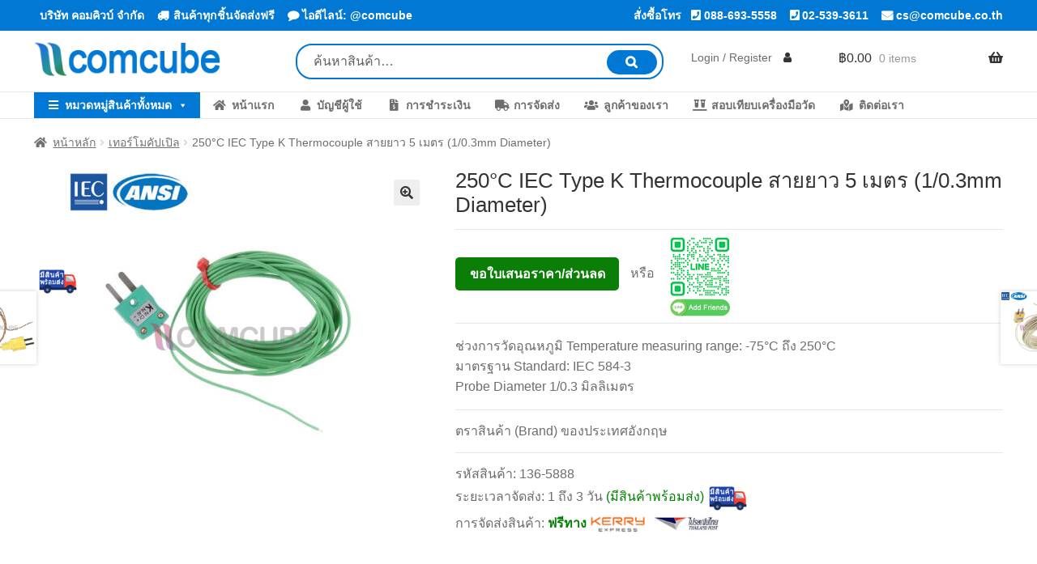

--- FILE ---
content_type: text/html; charset=UTF-8
request_url: https://www.comcube.co.th/product/136-5888/
body_size: 21375
content:
<!doctype html>
<html lang="th">
<head>
<meta charset="UTF-8">
<meta name="viewport" content="width=device-width, initial-scale=1">
<link rel="profile" href="http://gmpg.org/xfn/11">
<link rel="pingback" href="https://www.comcube.co.th/xmlrpc.php">

<meta name='robots' content='index, follow, max-image-preview:large, max-snippet:-1, max-video-preview:-1' />

	<!-- This site is optimized with the Yoast SEO plugin v26.7 - https://yoast.com/wordpress/plugins/seo/ -->
	<title>250°C IEC Type K Thermocouple สายยาว 5 เมตร (1/0.3mm Diameter)</title>
	<link rel="canonical" href="https://www.comcube.co.th/product/136-5888/" />
	<meta property="og:locale" content="th_TH" />
	<meta property="og:type" content="article" />
	<meta property="og:title" content="250°C IEC Type K Thermocouple สายยาว 5 เมตร (1/0.3mm Diameter)" />
	<meta property="og:description" content="ช่วงการวัดอุณหภูมิ Temperature measuring range: -75°C ถึง 250°C มาตรฐาน Standard: IEC 584-3 Probe Diameter 1/0.3 มิลลิเมตร" />
	<meta property="og:url" content="https://www.comcube.co.th/product/136-5888/" />
	<meta property="og:site_name" content="บริษัท คอมคิวบ์ จำกัด" />
	<meta property="article:modified_time" content="2026-01-12T04:44:31+00:00" />
	<meta property="og:image" content="https://www.comcube.co.th/wp-content/uploads/2023/08/136-5888.jpg" />
	<meta property="og:image:width" content="700" />
	<meta property="og:image:height" content="700" />
	<meta property="og:image:type" content="image/jpeg" />
	<meta name="twitter:card" content="summary_large_image" />
	<meta name="twitter:label1" content="Est. reading time" />
	<meta name="twitter:data1" content="1 นาที" />
	<script type="application/ld+json" class="yoast-schema-graph">{"@context":"https://schema.org","@graph":[{"@type":"WebPage","@id":"https://www.comcube.co.th/product/136-5888/","url":"https://www.comcube.co.th/product/136-5888/","name":"250°C IEC Type K Thermocouple สายยาว 5 เมตร (1/0.3mm Diameter)","isPartOf":{"@id":"https://www.comcube.co.th/#website"},"primaryImageOfPage":{"@id":"https://www.comcube.co.th/product/136-5888/#primaryimage"},"image":{"@id":"https://www.comcube.co.th/product/136-5888/#primaryimage"},"thumbnailUrl":"https://www.comcube.co.th/wp-content/uploads/2023/08/136-5888.jpg","datePublished":"2023-09-13T01:53:09+00:00","dateModified":"2026-01-12T04:44:31+00:00","breadcrumb":{"@id":"https://www.comcube.co.th/product/136-5888/#breadcrumb"},"inLanguage":"th","potentialAction":[{"@type":"ReadAction","target":["https://www.comcube.co.th/product/136-5888/"]}]},{"@type":"ImageObject","inLanguage":"th","@id":"https://www.comcube.co.th/product/136-5888/#primaryimage","url":"https://www.comcube.co.th/wp-content/uploads/2023/08/136-5888.jpg","contentUrl":"https://www.comcube.co.th/wp-content/uploads/2023/08/136-5888.jpg","width":700,"height":700},{"@type":"BreadcrumbList","@id":"https://www.comcube.co.th/product/136-5888/#breadcrumb","itemListElement":[{"@type":"ListItem","position":1,"name":"Home","item":"https://www.comcube.co.th/"},{"@type":"ListItem","position":2,"name":"สินค้าทั้งหมด","item":"https://www.comcube.co.th/shop/"},{"@type":"ListItem","position":3,"name":"250°C IEC Type K Thermocouple สายยาว 5 เมตร (1/0.3mm Diameter)"}]},{"@type":"WebSite","@id":"https://www.comcube.co.th/#website","url":"https://www.comcube.co.th/","name":"บริษัท คอมคิวบ์ จำกัด","description":"COMCUBE CO.,LTD.","publisher":{"@id":"https://www.comcube.co.th/#/schema/person/b84c0537cb1c95b9536f0b32c53fe4e9"},"potentialAction":[{"@type":"SearchAction","target":{"@type":"EntryPoint","urlTemplate":"https://www.comcube.co.th/?s={search_term_string}"},"query-input":{"@type":"PropertyValueSpecification","valueRequired":true,"valueName":"search_term_string"}}],"inLanguage":"th"},{"@type":["Person","Organization"],"@id":"https://www.comcube.co.th/#/schema/person/b84c0537cb1c95b9536f0b32c53fe4e9","name":"admin","image":{"@type":"ImageObject","inLanguage":"th","@id":"https://www.comcube.co.th/#/schema/person/image/","url":"https://secure.gravatar.com/avatar/b72ea0f205fdc634246fda661f729754b4821d135b5f5b0afe6d5976d1c200ce?s=96&d=mm&r=g","contentUrl":"https://secure.gravatar.com/avatar/b72ea0f205fdc634246fda661f729754b4821d135b5f5b0afe6d5976d1c200ce?s=96&d=mm&r=g","caption":"admin"},"logo":{"@id":"https://www.comcube.co.th/#/schema/person/image/"}}]}</script>
	<!-- / Yoast SEO plugin. -->


<link rel='dns-prefetch' href='//www.comcube.co.th' />
<link rel="alternate" type="application/rss+xml" title="บริษัท คอมคิวบ์ จำกัด &raquo; ฟีด" href="https://www.comcube.co.th/feed/" />
<link rel="alternate" type="application/rss+xml" title="บริษัท คอมคิวบ์ จำกัด &raquo; ฟีดความเห็น" href="https://www.comcube.co.th/comments/feed/" />
<link rel="alternate" type="application/rss+xml" title="บริษัท คอมคิวบ์ จำกัด &raquo; 250°C IEC Type K Thermocouple สายยาว 5 เมตร (1/0.3mm Diameter) ฟีดความเห็น" href="https://www.comcube.co.th/product/136-5888/feed/" />
<link rel="alternate" title="oEmbed (JSON)" type="application/json+oembed" href="https://www.comcube.co.th/wp-json/oembed/1.0/embed?url=https%3A%2F%2Fwww.comcube.co.th%2Fproduct%2F136-5888%2F" />
<link rel="alternate" title="oEmbed (XML)" type="text/xml+oembed" href="https://www.comcube.co.th/wp-json/oembed/1.0/embed?url=https%3A%2F%2Fwww.comcube.co.th%2Fproduct%2F136-5888%2F&#038;format=xml" />
<style id='wp-img-auto-sizes-contain-inline-css'>
img:is([sizes=auto i],[sizes^="auto," i]){contain-intrinsic-size:3000px 1500px}
/*# sourceURL=wp-img-auto-sizes-contain-inline-css */
</style>
<style id='wp-emoji-styles-inline-css'>

	img.wp-smiley, img.emoji {
		display: inline !important;
		border: none !important;
		box-shadow: none !important;
		height: 1em !important;
		width: 1em !important;
		margin: 0 0.07em !important;
		vertical-align: -0.1em !important;
		background: none !important;
		padding: 0 !important;
	}
/*# sourceURL=wp-emoji-styles-inline-css */
</style>
<style id='wp-block-library-inline-css'>
:root{--wp-block-synced-color:#7a00df;--wp-block-synced-color--rgb:122,0,223;--wp-bound-block-color:var(--wp-block-synced-color);--wp-editor-canvas-background:#ddd;--wp-admin-theme-color:#007cba;--wp-admin-theme-color--rgb:0,124,186;--wp-admin-theme-color-darker-10:#006ba1;--wp-admin-theme-color-darker-10--rgb:0,107,160.5;--wp-admin-theme-color-darker-20:#005a87;--wp-admin-theme-color-darker-20--rgb:0,90,135;--wp-admin-border-width-focus:2px}@media (min-resolution:192dpi){:root{--wp-admin-border-width-focus:1.5px}}.wp-element-button{cursor:pointer}:root .has-very-light-gray-background-color{background-color:#eee}:root .has-very-dark-gray-background-color{background-color:#313131}:root .has-very-light-gray-color{color:#eee}:root .has-very-dark-gray-color{color:#313131}:root .has-vivid-green-cyan-to-vivid-cyan-blue-gradient-background{background:linear-gradient(135deg,#00d084,#0693e3)}:root .has-purple-crush-gradient-background{background:linear-gradient(135deg,#34e2e4,#4721fb 50%,#ab1dfe)}:root .has-hazy-dawn-gradient-background{background:linear-gradient(135deg,#faaca8,#dad0ec)}:root .has-subdued-olive-gradient-background{background:linear-gradient(135deg,#fafae1,#67a671)}:root .has-atomic-cream-gradient-background{background:linear-gradient(135deg,#fdd79a,#004a59)}:root .has-nightshade-gradient-background{background:linear-gradient(135deg,#330968,#31cdcf)}:root .has-midnight-gradient-background{background:linear-gradient(135deg,#020381,#2874fc)}:root{--wp--preset--font-size--normal:16px;--wp--preset--font-size--huge:42px}.has-regular-font-size{font-size:1em}.has-larger-font-size{font-size:2.625em}.has-normal-font-size{font-size:var(--wp--preset--font-size--normal)}.has-huge-font-size{font-size:var(--wp--preset--font-size--huge)}.has-text-align-center{text-align:center}.has-text-align-left{text-align:left}.has-text-align-right{text-align:right}.has-fit-text{white-space:nowrap!important}#end-resizable-editor-section{display:none}.aligncenter{clear:both}.items-justified-left{justify-content:flex-start}.items-justified-center{justify-content:center}.items-justified-right{justify-content:flex-end}.items-justified-space-between{justify-content:space-between}.screen-reader-text{border:0;clip-path:inset(50%);height:1px;margin:-1px;overflow:hidden;padding:0;position:absolute;width:1px;word-wrap:normal!important}.screen-reader-text:focus{background-color:#ddd;clip-path:none;color:#444;display:block;font-size:1em;height:auto;left:5px;line-height:normal;padding:15px 23px 14px;text-decoration:none;top:5px;width:auto;z-index:100000}html :where(.has-border-color){border-style:solid}html :where([style*=border-top-color]){border-top-style:solid}html :where([style*=border-right-color]){border-right-style:solid}html :where([style*=border-bottom-color]){border-bottom-style:solid}html :where([style*=border-left-color]){border-left-style:solid}html :where([style*=border-width]){border-style:solid}html :where([style*=border-top-width]){border-top-style:solid}html :where([style*=border-right-width]){border-right-style:solid}html :where([style*=border-bottom-width]){border-bottom-style:solid}html :where([style*=border-left-width]){border-left-style:solid}html :where(img[class*=wp-image-]){height:auto;max-width:100%}:where(figure){margin:0 0 1em}html :where(.is-position-sticky){--wp-admin--admin-bar--position-offset:var(--wp-admin--admin-bar--height,0px)}@media screen and (max-width:600px){html :where(.is-position-sticky){--wp-admin--admin-bar--position-offset:0px}}

/*# sourceURL=wp-block-library-inline-css */
</style><link rel='stylesheet' id='wc-blocks-style-css' href='https://www.comcube.co.th/wp-content/plugins/woocommerce/assets/client/blocks/wc-blocks.css?ver=wc-10.4.3' media='all' />
<style id='global-styles-inline-css'>
:root{--wp--preset--aspect-ratio--square: 1;--wp--preset--aspect-ratio--4-3: 4/3;--wp--preset--aspect-ratio--3-4: 3/4;--wp--preset--aspect-ratio--3-2: 3/2;--wp--preset--aspect-ratio--2-3: 2/3;--wp--preset--aspect-ratio--16-9: 16/9;--wp--preset--aspect-ratio--9-16: 9/16;--wp--preset--color--black: #000000;--wp--preset--color--cyan-bluish-gray: #abb8c3;--wp--preset--color--white: #ffffff;--wp--preset--color--pale-pink: #f78da7;--wp--preset--color--vivid-red: #cf2e2e;--wp--preset--color--luminous-vivid-orange: #ff6900;--wp--preset--color--luminous-vivid-amber: #fcb900;--wp--preset--color--light-green-cyan: #7bdcb5;--wp--preset--color--vivid-green-cyan: #00d084;--wp--preset--color--pale-cyan-blue: #8ed1fc;--wp--preset--color--vivid-cyan-blue: #0693e3;--wp--preset--color--vivid-purple: #9b51e0;--wp--preset--gradient--vivid-cyan-blue-to-vivid-purple: linear-gradient(135deg,rgb(6,147,227) 0%,rgb(155,81,224) 100%);--wp--preset--gradient--light-green-cyan-to-vivid-green-cyan: linear-gradient(135deg,rgb(122,220,180) 0%,rgb(0,208,130) 100%);--wp--preset--gradient--luminous-vivid-amber-to-luminous-vivid-orange: linear-gradient(135deg,rgb(252,185,0) 0%,rgb(255,105,0) 100%);--wp--preset--gradient--luminous-vivid-orange-to-vivid-red: linear-gradient(135deg,rgb(255,105,0) 0%,rgb(207,46,46) 100%);--wp--preset--gradient--very-light-gray-to-cyan-bluish-gray: linear-gradient(135deg,rgb(238,238,238) 0%,rgb(169,184,195) 100%);--wp--preset--gradient--cool-to-warm-spectrum: linear-gradient(135deg,rgb(74,234,220) 0%,rgb(151,120,209) 20%,rgb(207,42,186) 40%,rgb(238,44,130) 60%,rgb(251,105,98) 80%,rgb(254,248,76) 100%);--wp--preset--gradient--blush-light-purple: linear-gradient(135deg,rgb(255,206,236) 0%,rgb(152,150,240) 100%);--wp--preset--gradient--blush-bordeaux: linear-gradient(135deg,rgb(254,205,165) 0%,rgb(254,45,45) 50%,rgb(107,0,62) 100%);--wp--preset--gradient--luminous-dusk: linear-gradient(135deg,rgb(255,203,112) 0%,rgb(199,81,192) 50%,rgb(65,88,208) 100%);--wp--preset--gradient--pale-ocean: linear-gradient(135deg,rgb(255,245,203) 0%,rgb(182,227,212) 50%,rgb(51,167,181) 100%);--wp--preset--gradient--electric-grass: linear-gradient(135deg,rgb(202,248,128) 0%,rgb(113,206,126) 100%);--wp--preset--gradient--midnight: linear-gradient(135deg,rgb(2,3,129) 0%,rgb(40,116,252) 100%);--wp--preset--font-size--small: 14px;--wp--preset--font-size--medium: 23px;--wp--preset--font-size--large: 26px;--wp--preset--font-size--x-large: 42px;--wp--preset--font-size--normal: 16px;--wp--preset--font-size--huge: 37px;--wp--preset--spacing--20: 0.44rem;--wp--preset--spacing--30: 0.67rem;--wp--preset--spacing--40: 1rem;--wp--preset--spacing--50: 1.5rem;--wp--preset--spacing--60: 2.25rem;--wp--preset--spacing--70: 3.38rem;--wp--preset--spacing--80: 5.06rem;--wp--preset--shadow--natural: 6px 6px 9px rgba(0, 0, 0, 0.2);--wp--preset--shadow--deep: 12px 12px 50px rgba(0, 0, 0, 0.4);--wp--preset--shadow--sharp: 6px 6px 0px rgba(0, 0, 0, 0.2);--wp--preset--shadow--outlined: 6px 6px 0px -3px rgb(255, 255, 255), 6px 6px rgb(0, 0, 0);--wp--preset--shadow--crisp: 6px 6px 0px rgb(0, 0, 0);}:root :where(.is-layout-flow) > :first-child{margin-block-start: 0;}:root :where(.is-layout-flow) > :last-child{margin-block-end: 0;}:root :where(.is-layout-flow) > *{margin-block-start: 24px;margin-block-end: 0;}:root :where(.is-layout-constrained) > :first-child{margin-block-start: 0;}:root :where(.is-layout-constrained) > :last-child{margin-block-end: 0;}:root :where(.is-layout-constrained) > *{margin-block-start: 24px;margin-block-end: 0;}:root :where(.is-layout-flex){gap: 24px;}:root :where(.is-layout-grid){gap: 24px;}body .is-layout-flex{display: flex;}.is-layout-flex{flex-wrap: wrap;align-items: center;}.is-layout-flex > :is(*, div){margin: 0;}body .is-layout-grid{display: grid;}.is-layout-grid > :is(*, div){margin: 0;}.has-black-color{color: var(--wp--preset--color--black) !important;}.has-cyan-bluish-gray-color{color: var(--wp--preset--color--cyan-bluish-gray) !important;}.has-white-color{color: var(--wp--preset--color--white) !important;}.has-pale-pink-color{color: var(--wp--preset--color--pale-pink) !important;}.has-vivid-red-color{color: var(--wp--preset--color--vivid-red) !important;}.has-luminous-vivid-orange-color{color: var(--wp--preset--color--luminous-vivid-orange) !important;}.has-luminous-vivid-amber-color{color: var(--wp--preset--color--luminous-vivid-amber) !important;}.has-light-green-cyan-color{color: var(--wp--preset--color--light-green-cyan) !important;}.has-vivid-green-cyan-color{color: var(--wp--preset--color--vivid-green-cyan) !important;}.has-pale-cyan-blue-color{color: var(--wp--preset--color--pale-cyan-blue) !important;}.has-vivid-cyan-blue-color{color: var(--wp--preset--color--vivid-cyan-blue) !important;}.has-vivid-purple-color{color: var(--wp--preset--color--vivid-purple) !important;}.has-black-background-color{background-color: var(--wp--preset--color--black) !important;}.has-cyan-bluish-gray-background-color{background-color: var(--wp--preset--color--cyan-bluish-gray) !important;}.has-white-background-color{background-color: var(--wp--preset--color--white) !important;}.has-pale-pink-background-color{background-color: var(--wp--preset--color--pale-pink) !important;}.has-vivid-red-background-color{background-color: var(--wp--preset--color--vivid-red) !important;}.has-luminous-vivid-orange-background-color{background-color: var(--wp--preset--color--luminous-vivid-orange) !important;}.has-luminous-vivid-amber-background-color{background-color: var(--wp--preset--color--luminous-vivid-amber) !important;}.has-light-green-cyan-background-color{background-color: var(--wp--preset--color--light-green-cyan) !important;}.has-vivid-green-cyan-background-color{background-color: var(--wp--preset--color--vivid-green-cyan) !important;}.has-pale-cyan-blue-background-color{background-color: var(--wp--preset--color--pale-cyan-blue) !important;}.has-vivid-cyan-blue-background-color{background-color: var(--wp--preset--color--vivid-cyan-blue) !important;}.has-vivid-purple-background-color{background-color: var(--wp--preset--color--vivid-purple) !important;}.has-black-border-color{border-color: var(--wp--preset--color--black) !important;}.has-cyan-bluish-gray-border-color{border-color: var(--wp--preset--color--cyan-bluish-gray) !important;}.has-white-border-color{border-color: var(--wp--preset--color--white) !important;}.has-pale-pink-border-color{border-color: var(--wp--preset--color--pale-pink) !important;}.has-vivid-red-border-color{border-color: var(--wp--preset--color--vivid-red) !important;}.has-luminous-vivid-orange-border-color{border-color: var(--wp--preset--color--luminous-vivid-orange) !important;}.has-luminous-vivid-amber-border-color{border-color: var(--wp--preset--color--luminous-vivid-amber) !important;}.has-light-green-cyan-border-color{border-color: var(--wp--preset--color--light-green-cyan) !important;}.has-vivid-green-cyan-border-color{border-color: var(--wp--preset--color--vivid-green-cyan) !important;}.has-pale-cyan-blue-border-color{border-color: var(--wp--preset--color--pale-cyan-blue) !important;}.has-vivid-cyan-blue-border-color{border-color: var(--wp--preset--color--vivid-cyan-blue) !important;}.has-vivid-purple-border-color{border-color: var(--wp--preset--color--vivid-purple) !important;}.has-vivid-cyan-blue-to-vivid-purple-gradient-background{background: var(--wp--preset--gradient--vivid-cyan-blue-to-vivid-purple) !important;}.has-light-green-cyan-to-vivid-green-cyan-gradient-background{background: var(--wp--preset--gradient--light-green-cyan-to-vivid-green-cyan) !important;}.has-luminous-vivid-amber-to-luminous-vivid-orange-gradient-background{background: var(--wp--preset--gradient--luminous-vivid-amber-to-luminous-vivid-orange) !important;}.has-luminous-vivid-orange-to-vivid-red-gradient-background{background: var(--wp--preset--gradient--luminous-vivid-orange-to-vivid-red) !important;}.has-very-light-gray-to-cyan-bluish-gray-gradient-background{background: var(--wp--preset--gradient--very-light-gray-to-cyan-bluish-gray) !important;}.has-cool-to-warm-spectrum-gradient-background{background: var(--wp--preset--gradient--cool-to-warm-spectrum) !important;}.has-blush-light-purple-gradient-background{background: var(--wp--preset--gradient--blush-light-purple) !important;}.has-blush-bordeaux-gradient-background{background: var(--wp--preset--gradient--blush-bordeaux) !important;}.has-luminous-dusk-gradient-background{background: var(--wp--preset--gradient--luminous-dusk) !important;}.has-pale-ocean-gradient-background{background: var(--wp--preset--gradient--pale-ocean) !important;}.has-electric-grass-gradient-background{background: var(--wp--preset--gradient--electric-grass) !important;}.has-midnight-gradient-background{background: var(--wp--preset--gradient--midnight) !important;}.has-small-font-size{font-size: var(--wp--preset--font-size--small) !important;}.has-medium-font-size{font-size: var(--wp--preset--font-size--medium) !important;}.has-large-font-size{font-size: var(--wp--preset--font-size--large) !important;}.has-x-large-font-size{font-size: var(--wp--preset--font-size--x-large) !important;}
/*# sourceURL=global-styles-inline-css */
</style>

<style id='classic-theme-styles-inline-css'>
/*! This file is auto-generated */
.wp-block-button__link{color:#fff;background-color:#32373c;border-radius:9999px;box-shadow:none;text-decoration:none;padding:calc(.667em + 2px) calc(1.333em + 2px);font-size:1.125em}.wp-block-file__button{background:#32373c;color:#fff;text-decoration:none}
/*# sourceURL=/wp-includes/css/classic-themes.min.css */
</style>
<link rel='stylesheet' id='storefront-gutenberg-blocks-css' href='https://www.comcube.co.th/wp-content/themes/storefront/assets/css/base/gutenberg-blocks.css?ver=4.6.2' media='all' />
<style id='storefront-gutenberg-blocks-inline-css'>

				.wp-block-button__link:not(.has-text-color) {
					color: #333333;
				}

				.wp-block-button__link:not(.has-text-color):hover,
				.wp-block-button__link:not(.has-text-color):focus,
				.wp-block-button__link:not(.has-text-color):active {
					color: #333333;
				}

				.wp-block-button__link:not(.has-background) {
					background-color: #eeeeee;
				}

				.wp-block-button__link:not(.has-background):hover,
				.wp-block-button__link:not(.has-background):focus,
				.wp-block-button__link:not(.has-background):active {
					border-color: #d5d5d5;
					background-color: #d5d5d5;
				}

				.wc-block-grid__products .wc-block-grid__product .wp-block-button__link {
					background-color: #eeeeee;
					border-color: #eeeeee;
					color: #333333;
				}

				.wp-block-quote footer,
				.wp-block-quote cite,
				.wp-block-quote__citation {
					color: #6d6d6d;
				}

				.wp-block-pullquote cite,
				.wp-block-pullquote footer,
				.wp-block-pullquote__citation {
					color: #6d6d6d;
				}

				.wp-block-image figcaption {
					color: #6d6d6d;
				}

				.wp-block-separator.is-style-dots::before {
					color: #333333;
				}

				.wp-block-file a.wp-block-file__button {
					color: #333333;
					background-color: #eeeeee;
					border-color: #eeeeee;
				}

				.wp-block-file a.wp-block-file__button:hover,
				.wp-block-file a.wp-block-file__button:focus,
				.wp-block-file a.wp-block-file__button:active {
					color: #333333;
					background-color: #d5d5d5;
				}

				.wp-block-code,
				.wp-block-preformatted pre {
					color: #6d6d6d;
				}

				.wp-block-table:not( .has-background ):not( .is-style-stripes ) tbody tr:nth-child(2n) td {
					background-color: #fdfdfd;
				}

				.wp-block-cover .wp-block-cover__inner-container h1:not(.has-text-color),
				.wp-block-cover .wp-block-cover__inner-container h2:not(.has-text-color),
				.wp-block-cover .wp-block-cover__inner-container h3:not(.has-text-color),
				.wp-block-cover .wp-block-cover__inner-container h4:not(.has-text-color),
				.wp-block-cover .wp-block-cover__inner-container h5:not(.has-text-color),
				.wp-block-cover .wp-block-cover__inner-container h6:not(.has-text-color) {
					color: #000000;
				}

				div.wc-block-components-price-slider__range-input-progress,
				.rtl .wc-block-components-price-slider__range-input-progress {
					--range-color: #7f54b3;
				}

				/* Target only IE11 */
				@media all and (-ms-high-contrast: none), (-ms-high-contrast: active) {
					.wc-block-components-price-slider__range-input-progress {
						background: #7f54b3;
					}
				}

				.wc-block-components-button:not(.is-link) {
					background-color: #333333;
					color: #ffffff;
				}

				.wc-block-components-button:not(.is-link):hover,
				.wc-block-components-button:not(.is-link):focus,
				.wc-block-components-button:not(.is-link):active {
					background-color: #1a1a1a;
					color: #ffffff;
				}

				.wc-block-components-button:not(.is-link):disabled {
					background-color: #333333;
					color: #ffffff;
				}

				.wc-block-cart__submit-container {
					background-color: #ffffff;
				}

				.wc-block-cart__submit-container::before {
					color: rgba(220,220,220,0.5);
				}

				.wc-block-components-order-summary-item__quantity {
					background-color: #ffffff;
					border-color: #6d6d6d;
					box-shadow: 0 0 0 2px #ffffff;
					color: #6d6d6d;
				}
			
/*# sourceURL=storefront-gutenberg-blocks-inline-css */
</style>
<link rel='stylesheet' id='photoswipe-css' href='https://www.comcube.co.th/wp-content/plugins/woocommerce/assets/css/photoswipe/photoswipe.min.css?ver=10.4.3' media='all' />
<link rel='stylesheet' id='photoswipe-default-skin-css' href='https://www.comcube.co.th/wp-content/plugins/woocommerce/assets/css/photoswipe/default-skin/default-skin.min.css?ver=10.4.3' media='all' />
<style id='woocommerce-inline-inline-css'>
.woocommerce form .form-row .required { visibility: visible; }
/*# sourceURL=woocommerce-inline-inline-css */
</style>
<link rel='stylesheet' id='megamenu-css' href='https://www.comcube.co.th/wp-content/uploads/maxmegamenu/style.css?ver=0121d2' media='all' />
<link rel='stylesheet' id='dashicons-css' href='https://www.comcube.co.th/wp-includes/css/dashicons.min.css?ver=6.9' media='all' />
<link rel='stylesheet' id='megamenu-genericons-css' href='https://www.comcube.co.th/wp-content/plugins/megamenu-pro/icons/genericons/genericons/genericons.css?ver=2.2.7' media='all' />
<link rel='stylesheet' id='megamenu-fontawesome-css' href='https://www.comcube.co.th/wp-content/plugins/megamenu-pro/icons/fontawesome/css/font-awesome.min.css?ver=2.2.7' media='all' />
<link rel='stylesheet' id='megamenu-fontawesome5-css' href='https://www.comcube.co.th/wp-content/plugins/megamenu-pro/icons/fontawesome5/css/all.min.css?ver=2.2.7' media='all' />
<link rel='stylesheet' id='woocommerce-product-attachment-css' href='https://www.comcube.co.th/wp-content/plugins/woo-product-attachment/public/css/woocommerce-product-attachment-public.css?ver=2.1.6' media='all' />
<link rel='stylesheet' id='storefront-style-css' href='https://www.comcube.co.th/wp-content/themes/storefront/style.css?ver=4.6.2' media='all' />
<style id='storefront-style-inline-css'>

			.main-navigation ul li a,
			.site-title a,
			ul.menu li a,
			.site-branding h1 a,
			button.menu-toggle,
			button.menu-toggle:hover,
			.handheld-navigation .dropdown-toggle {
				color: #333333;
			}

			button.menu-toggle,
			button.menu-toggle:hover {
				border-color: #333333;
			}

			.main-navigation ul li a:hover,
			.main-navigation ul li:hover > a,
			.site-title a:hover,
			.site-header ul.menu li.current-menu-item > a {
				color: #747474;
			}

			table:not( .has-background ) th {
				background-color: #f8f8f8;
			}

			table:not( .has-background ) tbody td {
				background-color: #fdfdfd;
			}

			table:not( .has-background ) tbody tr:nth-child(2n) td,
			fieldset,
			fieldset legend {
				background-color: #fbfbfb;
			}

			.site-header,
			.secondary-navigation ul ul,
			.main-navigation ul.menu > li.menu-item-has-children:after,
			.secondary-navigation ul.menu ul,
			.storefront-handheld-footer-bar,
			.storefront-handheld-footer-bar ul li > a,
			.storefront-handheld-footer-bar ul li.search .site-search,
			button.menu-toggle,
			button.menu-toggle:hover {
				background-color: #ffffff;
			}

			p.site-description,
			.site-header,
			.storefront-handheld-footer-bar {
				color: #404040;
			}

			button.menu-toggle:after,
			button.menu-toggle:before,
			button.menu-toggle span:before {
				background-color: #333333;
			}

			h1, h2, h3, h4, h5, h6, .wc-block-grid__product-title {
				color: #333333;
			}

			.widget h1 {
				border-bottom-color: #333333;
			}

			body,
			.secondary-navigation a {
				color: #6d6d6d;
			}

			.widget-area .widget a,
			.hentry .entry-header .posted-on a,
			.hentry .entry-header .post-author a,
			.hentry .entry-header .post-comments a,
			.hentry .entry-header .byline a {
				color: #727272;
			}

			a {
				color: #7f54b3;
			}

			a:focus,
			button:focus,
			.button.alt:focus,
			input:focus,
			textarea:focus,
			input[type="button"]:focus,
			input[type="reset"]:focus,
			input[type="submit"]:focus,
			input[type="email"]:focus,
			input[type="tel"]:focus,
			input[type="url"]:focus,
			input[type="password"]:focus,
			input[type="search"]:focus {
				outline-color: #7f54b3;
			}

			button, input[type="button"], input[type="reset"], input[type="submit"], .button, .widget a.button {
				background-color: #eeeeee;
				border-color: #eeeeee;
				color: #333333;
			}

			button:hover, input[type="button"]:hover, input[type="reset"]:hover, input[type="submit"]:hover, .button:hover, .widget a.button:hover {
				background-color: #d5d5d5;
				border-color: #d5d5d5;
				color: #333333;
			}

			button.alt, input[type="button"].alt, input[type="reset"].alt, input[type="submit"].alt, .button.alt, .widget-area .widget a.button.alt {
				background-color: #333333;
				border-color: #333333;
				color: #ffffff;
			}

			button.alt:hover, input[type="button"].alt:hover, input[type="reset"].alt:hover, input[type="submit"].alt:hover, .button.alt:hover, .widget-area .widget a.button.alt:hover {
				background-color: #1a1a1a;
				border-color: #1a1a1a;
				color: #ffffff;
			}

			.pagination .page-numbers li .page-numbers.current {
				background-color: #e6e6e6;
				color: #636363;
			}

			#comments .comment-list .comment-content .comment-text {
				background-color: #f8f8f8;
			}

			.site-footer {
				background-color: #f0f0f0;
				color: #6d6d6d;
			}

			.site-footer a:not(.button):not(.components-button) {
				color: #333333;
			}

			.site-footer .storefront-handheld-footer-bar a:not(.button):not(.components-button) {
				color: #333333;
			}

			.site-footer h1, .site-footer h2, .site-footer h3, .site-footer h4, .site-footer h5, .site-footer h6, .site-footer .widget .widget-title, .site-footer .widget .widgettitle {
				color: #333333;
			}

			.page-template-template-homepage.has-post-thumbnail .type-page.has-post-thumbnail .entry-title {
				color: #000000;
			}

			.page-template-template-homepage.has-post-thumbnail .type-page.has-post-thumbnail .entry-content {
				color: #000000;
			}

			@media screen and ( min-width: 768px ) {
				.secondary-navigation ul.menu a:hover {
					color: #595959;
				}

				.secondary-navigation ul.menu a {
					color: #404040;
				}

				.main-navigation ul.menu ul.sub-menu,
				.main-navigation ul.nav-menu ul.children {
					background-color: #f0f0f0;
				}

				.site-header {
					border-bottom-color: #f0f0f0;
				}
			}
/*# sourceURL=storefront-style-inline-css */
</style>
<link rel='stylesheet' id='storefront-icons-css' href='https://www.comcube.co.th/wp-content/themes/storefront/assets/css/base/icons.css?ver=4.6.2' media='all' />
<link rel='stylesheet' id='pwb-styles-frontend-css' href='https://www.comcube.co.th/wp-content/plugins/perfect-woocommerce-brands/build/frontend/css/style.css?ver=3.6.8' media='all' />
<link rel='stylesheet' id='storefront-woocommerce-style-css' href='https://www.comcube.co.th/wp-content/themes/storefront/assets/css/woocommerce/woocommerce.css?ver=4.6.2' media='all' />
<style id='storefront-woocommerce-style-inline-css'>
@font-face {
				font-family: star;
				src: url(https://www.comcube.co.th/wp-content/plugins/woocommerce/assets/fonts/star.eot);
				src:
					url(https://www.comcube.co.th/wp-content/plugins/woocommerce/assets/fonts/star.eot?#iefix) format("embedded-opentype"),
					url(https://www.comcube.co.th/wp-content/plugins/woocommerce/assets/fonts/star.woff) format("woff"),
					url(https://www.comcube.co.th/wp-content/plugins/woocommerce/assets/fonts/star.ttf) format("truetype"),
					url(https://www.comcube.co.th/wp-content/plugins/woocommerce/assets/fonts/star.svg#star) format("svg");
				font-weight: 400;
				font-style: normal;
			}
			@font-face {
				font-family: WooCommerce;
				src: url(https://www.comcube.co.th/wp-content/plugins/woocommerce/assets/fonts/WooCommerce.eot);
				src:
					url(https://www.comcube.co.th/wp-content/plugins/woocommerce/assets/fonts/WooCommerce.eot?#iefix) format("embedded-opentype"),
					url(https://www.comcube.co.th/wp-content/plugins/woocommerce/assets/fonts/WooCommerce.woff) format("woff"),
					url(https://www.comcube.co.th/wp-content/plugins/woocommerce/assets/fonts/WooCommerce.ttf) format("truetype"),
					url(https://www.comcube.co.th/wp-content/plugins/woocommerce/assets/fonts/WooCommerce.svg#WooCommerce) format("svg");
				font-weight: 400;
				font-style: normal;
			}

			a.cart-contents,
			.site-header-cart .widget_shopping_cart a {
				color: #333333;
			}

			a.cart-contents:hover,
			.site-header-cart .widget_shopping_cart a:hover,
			.site-header-cart:hover > li > a {
				color: #747474;
			}

			table.cart td.product-remove,
			table.cart td.actions {
				border-top-color: #ffffff;
			}

			.storefront-handheld-footer-bar ul li.cart .count {
				background-color: #333333;
				color: #ffffff;
				border-color: #ffffff;
			}

			.woocommerce-tabs ul.tabs li.active a,
			ul.products li.product .price,
			.onsale,
			.wc-block-grid__product-onsale,
			.widget_search form:before,
			.widget_product_search form:before {
				color: #6d6d6d;
			}

			.woocommerce-breadcrumb a,
			a.woocommerce-review-link,
			.product_meta a {
				color: #727272;
			}

			.wc-block-grid__product-onsale,
			.onsale {
				border-color: #6d6d6d;
			}

			.star-rating span:before,
			.quantity .plus, .quantity .minus,
			p.stars a:hover:after,
			p.stars a:after,
			.star-rating span:before,
			#payment .payment_methods li input[type=radio]:first-child:checked+label:before {
				color: #7f54b3;
			}

			.widget_price_filter .ui-slider .ui-slider-range,
			.widget_price_filter .ui-slider .ui-slider-handle {
				background-color: #7f54b3;
			}

			.order_details {
				background-color: #f8f8f8;
			}

			.order_details > li {
				border-bottom: 1px dotted #e3e3e3;
			}

			.order_details:before,
			.order_details:after {
				background: -webkit-linear-gradient(transparent 0,transparent 0),-webkit-linear-gradient(135deg,#f8f8f8 33.33%,transparent 33.33%),-webkit-linear-gradient(45deg,#f8f8f8 33.33%,transparent 33.33%)
			}

			#order_review {
				background-color: #ffffff;
			}

			#payment .payment_methods > li .payment_box,
			#payment .place-order {
				background-color: #fafafa;
			}

			#payment .payment_methods > li:not(.woocommerce-notice) {
				background-color: #f5f5f5;
			}

			#payment .payment_methods > li:not(.woocommerce-notice):hover {
				background-color: #f0f0f0;
			}

			.woocommerce-pagination .page-numbers li .page-numbers.current {
				background-color: #e6e6e6;
				color: #636363;
			}

			.wc-block-grid__product-onsale,
			.onsale,
			.woocommerce-pagination .page-numbers li .page-numbers:not(.current) {
				color: #6d6d6d;
			}

			p.stars a:before,
			p.stars a:hover~a:before,
			p.stars.selected a.active~a:before {
				color: #6d6d6d;
			}

			p.stars.selected a.active:before,
			p.stars:hover a:before,
			p.stars.selected a:not(.active):before,
			p.stars.selected a.active:before {
				color: #7f54b3;
			}

			.single-product div.product .woocommerce-product-gallery .woocommerce-product-gallery__trigger {
				background-color: #eeeeee;
				color: #333333;
			}

			.single-product div.product .woocommerce-product-gallery .woocommerce-product-gallery__trigger:hover {
				background-color: #d5d5d5;
				border-color: #d5d5d5;
				color: #333333;
			}

			.button.added_to_cart:focus,
			.button.wc-forward:focus {
				outline-color: #7f54b3;
			}

			.added_to_cart,
			.site-header-cart .widget_shopping_cart a.button,
			.wc-block-grid__products .wc-block-grid__product .wp-block-button__link {
				background-color: #eeeeee;
				border-color: #eeeeee;
				color: #333333;
			}

			.added_to_cart:hover,
			.site-header-cart .widget_shopping_cart a.button:hover,
			.wc-block-grid__products .wc-block-grid__product .wp-block-button__link:hover {
				background-color: #d5d5d5;
				border-color: #d5d5d5;
				color: #333333;
			}

			.added_to_cart.alt, .added_to_cart, .widget a.button.checkout {
				background-color: #333333;
				border-color: #333333;
				color: #ffffff;
			}

			.added_to_cart.alt:hover, .added_to_cart:hover, .widget a.button.checkout:hover {
				background-color: #1a1a1a;
				border-color: #1a1a1a;
				color: #ffffff;
			}

			.button.loading {
				color: #eeeeee;
			}

			.button.loading:hover {
				background-color: #eeeeee;
			}

			.button.loading:after {
				color: #333333;
			}

			@media screen and ( min-width: 768px ) {
				.site-header-cart .widget_shopping_cart,
				.site-header .product_list_widget li .quantity {
					color: #404040;
				}

				.site-header-cart .widget_shopping_cart .buttons,
				.site-header-cart .widget_shopping_cart .total {
					background-color: #f5f5f5;
				}

				.site-header-cart .widget_shopping_cart {
					background-color: #f0f0f0;
				}
			}
				.storefront-product-pagination a {
					color: #6d6d6d;
					background-color: #ffffff;
				}
				.storefront-sticky-add-to-cart {
					color: #6d6d6d;
					background-color: #ffffff;
				}

				.storefront-sticky-add-to-cart a:not(.button) {
					color: #333333;
				}
/*# sourceURL=storefront-woocommerce-style-inline-css */
</style>
<link rel='stylesheet' id='custom-css-css' href='https://www.comcube.co.th/wp-content/plugins/theme-customisations-master/custom/style.css?ver=1.2.18' media='all' />
<!--n2css--><!--n2js--><script src="https://www.comcube.co.th/wp-includes/js/jquery/jquery.min.js?ver=3.7.1" id="jquery-core-js"></script>
<script src="https://www.comcube.co.th/wp-includes/js/jquery/jquery-migrate.min.js?ver=3.4.1" id="jquery-migrate-js"></script>
<script src="https://www.comcube.co.th/wp-content/plugins/woocommerce/assets/js/jquery-blockui/jquery.blockUI.min.js?ver=2.7.0-wc.10.4.3" id="wc-jquery-blockui-js" defer data-wp-strategy="defer"></script>
<script id="wc-add-to-cart-js-extra">
var wc_add_to_cart_params = {"ajax_url":"/wp-admin/admin-ajax.php","wc_ajax_url":"/?wc-ajax=%%endpoint%%","i18n_view_cart":"\u0e14\u0e39\u0e15\u0e30\u0e01\u0e23\u0e49\u0e32\u0e2a\u0e34\u0e19\u0e04\u0e49\u0e32","cart_url":"https://www.comcube.co.th/cart/","is_cart":"","cart_redirect_after_add":"no"};
//# sourceURL=wc-add-to-cart-js-extra
</script>
<script src="https://www.comcube.co.th/wp-content/plugins/woocommerce/assets/js/frontend/add-to-cart.min.js?ver=10.4.3" id="wc-add-to-cart-js" defer data-wp-strategy="defer"></script>
<script src="https://www.comcube.co.th/wp-content/plugins/woocommerce/assets/js/zoom/jquery.zoom.min.js?ver=1.7.21-wc.10.4.3" id="wc-zoom-js" defer data-wp-strategy="defer"></script>
<script src="https://www.comcube.co.th/wp-content/plugins/woocommerce/assets/js/flexslider/jquery.flexslider.min.js?ver=2.7.2-wc.10.4.3" id="wc-flexslider-js" defer data-wp-strategy="defer"></script>
<script src="https://www.comcube.co.th/wp-content/plugins/woocommerce/assets/js/photoswipe/photoswipe.min.js?ver=4.1.1-wc.10.4.3" id="wc-photoswipe-js" defer data-wp-strategy="defer"></script>
<script src="https://www.comcube.co.th/wp-content/plugins/woocommerce/assets/js/photoswipe/photoswipe-ui-default.min.js?ver=4.1.1-wc.10.4.3" id="wc-photoswipe-ui-default-js" defer data-wp-strategy="defer"></script>
<script id="wc-single-product-js-extra">
var wc_single_product_params = {"i18n_required_rating_text":"\u0e01\u0e23\u0e38\u0e13\u0e32\u0e40\u0e25\u0e37\u0e2d\u0e01\u0e23\u0e30\u0e14\u0e31\u0e1a","i18n_rating_options":["1 of 5 stars","2 of 5 stars","3 of 5 stars","4 of 5 stars","5 of 5 stars"],"i18n_product_gallery_trigger_text":"View full-screen image gallery","review_rating_required":"yes","flexslider":{"rtl":false,"animation":"slide","smoothHeight":true,"directionNav":false,"controlNav":"thumbnails","slideshow":false,"animationSpeed":500,"animationLoop":false,"allowOneSlide":false},"zoom_enabled":"1","zoom_options":[],"photoswipe_enabled":"1","photoswipe_options":{"shareEl":false,"closeOnScroll":false,"history":false,"hideAnimationDuration":0,"showAnimationDuration":0},"flexslider_enabled":"1"};
//# sourceURL=wc-single-product-js-extra
</script>
<script src="https://www.comcube.co.th/wp-content/plugins/woocommerce/assets/js/frontend/single-product.min.js?ver=10.4.3" id="wc-single-product-js" defer data-wp-strategy="defer"></script>
<script src="https://www.comcube.co.th/wp-content/plugins/woocommerce/assets/js/js-cookie/js.cookie.min.js?ver=2.1.4-wc.10.4.3" id="wc-js-cookie-js" defer data-wp-strategy="defer"></script>
<script id="woocommerce-js-extra">
var woocommerce_params = {"ajax_url":"/wp-admin/admin-ajax.php","wc_ajax_url":"/?wc-ajax=%%endpoint%%","i18n_password_show":"Show password","i18n_password_hide":"Hide password"};
//# sourceURL=woocommerce-js-extra
</script>
<script src="https://www.comcube.co.th/wp-content/plugins/woocommerce/assets/js/frontend/woocommerce.min.js?ver=10.4.3" id="woocommerce-js" defer data-wp-strategy="defer"></script>
<script src="https://www.comcube.co.th/wp-content/plugins/woo-product-attachment/public/js/woocommerce-product-attachment-public.js?ver=2.1.6" id="woocommerce-product-attachment-js"></script>
<script id="wc-cart-fragments-js-extra">
var wc_cart_fragments_params = {"ajax_url":"/wp-admin/admin-ajax.php","wc_ajax_url":"/?wc-ajax=%%endpoint%%","cart_hash_key":"wc_cart_hash_bc96b5eb86641cb45a2f980d5a2daab8","fragment_name":"wc_fragments_bc96b5eb86641cb45a2f980d5a2daab8","request_timeout":"5000"};
//# sourceURL=wc-cart-fragments-js-extra
</script>
<script src="https://www.comcube.co.th/wp-content/plugins/woocommerce/assets/js/frontend/cart-fragments.min.js?ver=10.4.3" id="wc-cart-fragments-js" defer data-wp-strategy="defer"></script>
<script src="https://www.comcube.co.th/wp-content/plugins/theme-customisations-master/custom/custom.js?ver=1.1.10" id="custom-js-js"></script>
<link rel="https://api.w.org/" href="https://www.comcube.co.th/wp-json/" /><link rel="alternate" title="JSON" type="application/json" href="https://www.comcube.co.th/wp-json/wp/v2/product/10839" /><link rel="EditURI" type="application/rsd+xml" title="RSD" href="https://www.comcube.co.th/xmlrpc.php?rsd" />
<meta name="generator" content="WordPress 6.9" />
<meta name="generator" content="WooCommerce 10.4.3" />
<link rel='shortlink' href='https://www.comcube.co.th/?p=10839' />
        <script>
            var errorQueue = [];
            let timeout;

            var errorMessage = '';


            function isBot() {
                const bots = ['crawler', 'spider', 'baidu', 'duckduckgo', 'bot', 'googlebot', 'bingbot', 'facebook', 'slurp', 'twitter', 'yahoo'];
                const userAgent = navigator.userAgent.toLowerCase();
                return bots.some(bot => userAgent.includes(bot));
            }

            /*
            window.onerror = function(msg, url, line) {
            // window.addEventListener('error', function(event) {
                console.error("Linha 600");

                var errorMessage = [
                    'Message: ' + msg,
                    'URL: ' + url,
                    'Line: ' + line
                ].join(' - ');
                */


            // Captura erros síncronos e alguns assíncronos
            window.addEventListener('error', function(event) {
                var msg = event.message;
                if (msg === "Script error.") {
                    console.error("Script error detected - maybe problem cross-origin");
                    return;
                }
                errorMessage = [
                    'Message: ' + msg,
                    'URL: ' + event.filename,
                    'Line: ' + event.lineno
                ].join(' - ');
                if (isBot()) {
                    return;
                }
                errorQueue.push(errorMessage);
                handleErrorQueue();
            });

            // Captura rejeições de promessas
            window.addEventListener('unhandledrejection', function(event) {
                errorMessage = 'Promise Rejection: ' + (event.reason || 'Unknown reason');
                if (isBot()) {
                    return;
                }
                errorQueue.push(errorMessage);
                handleErrorQueue();
            });

            // Função auxiliar para gerenciar a fila de erros
            function handleErrorQueue() {
                if (errorQueue.length >= 5) {
                    sendErrorsToServer();
                } else {
                    clearTimeout(timeout);
                    timeout = setTimeout(sendErrorsToServer, 5000);
                }
            }





            function sendErrorsToServer() {
                if (errorQueue.length > 0) {
                    var message;
                    if (errorQueue.length === 1) {
                        // Se houver apenas um erro, mantenha o formato atual
                        message = errorQueue[0];
                    } else {
                        // Se houver múltiplos erros, use quebras de linha para separá-los
                        message = errorQueue.join('\n\n');
                    }
                    var xhr = new XMLHttpRequest();
                    var nonce = 'b700ebd9e7';
                    var ajaxurl = 'https://www.comcube.co.th/wp-admin/admin-ajax.php?action=bill_minozzi_js_error_catched&_wpnonce=b700ebd9e7';
                    xhr.open('POST', encodeURI(ajaxurl));
                    xhr.setRequestHeader('Content-Type', 'application/x-www-form-urlencoded');
                    xhr.onload = function() {
                        if (xhr.status === 200) {
                            // console.log('Success:', xhr.responseText);
                        } else {
                            console.log('Error:', xhr.status);
                        }
                    };
                    xhr.onerror = function() {
                        console.error('Request failed');
                    };
                    xhr.send('action=bill_minozzi_js_error_catched&_wpnonce=' + nonce + '&bill_js_error_catched=' + encodeURIComponent(message));
                    errorQueue = []; // Limpa a fila de erros após o envio
                }
            }

            function sendErrorsToServer() {
                if (errorQueue.length > 0) {
                    var message = errorQueue.join(' | ');
                    //console.error(message);
                    var xhr = new XMLHttpRequest();
                    var nonce = 'b700ebd9e7';
                    var ajaxurl = 'https://www.comcube.co.th/wp-admin/admin-ajax.php?action=bill_minozzi_js_error_catched&_wpnonce=b700ebd9e7'; // No need to esc_js here
                    xhr.open('POST', encodeURI(ajaxurl));
                    xhr.setRequestHeader('Content-Type', 'application/x-www-form-urlencoded');
                    xhr.onload = function() {
                        if (xhr.status === 200) {
                            //console.log('Success:::', xhr.responseText);
                        } else {
                            console.log('Error:', xhr.status);
                        }
                    };
                    xhr.onerror = function() {
                        console.error('Request failed');
                    };
                    xhr.send('action=bill_minozzi_js_error_catched&_wpnonce=' + nonce + '&bill_js_error_catched=' + encodeURIComponent(message));
                    errorQueue = []; // Clear the error queue after sending
                }
            }

            function sendErrorsToServer() {
                if (errorQueue.length > 0) {
                    var message = errorQueue.join('\n\n'); // Usa duas quebras de linha como separador
                    var xhr = new XMLHttpRequest();
                    var nonce = 'b700ebd9e7';
                    var ajaxurl = 'https://www.comcube.co.th/wp-admin/admin-ajax.php?action=bill_minozzi_js_error_catched&_wpnonce=b700ebd9e7';
                    xhr.open('POST', encodeURI(ajaxurl));
                    xhr.setRequestHeader('Content-Type', 'application/x-www-form-urlencoded');
                    xhr.onload = function() {
                        if (xhr.status === 200) {
                            // console.log('Success:', xhr.responseText);
                        } else {
                            console.log('Error:', xhr.status);
                        }
                    };
                    xhr.onerror = function() {
                        console.error('Request failed');
                    };
                    xhr.send('action=bill_minozzi_js_error_catched&_wpnonce=' + nonce + '&bill_js_error_catched=' + encodeURIComponent(message));
                    errorQueue = []; // Limpa a fila de erros após o envio
                }
            }
            window.addEventListener('beforeunload', sendErrorsToServer);
        </script>
    <!-- Global site tag (gtag.js) - Google Analytics -->
    <script async src="https://www.googletagmanager.com/gtag/js?id=UA-51734-10"></script>
    <script>
        window.dataLayer = window.dataLayer || [];
        function gtag() {
            dataLayer.push(arguments);
        }
        gtag('js', new Date());

        gtag('config', 'UA-51734-10');
    </script>
	<noscript><style>.woocommerce-product-gallery{ opacity: 1 !important; }</style></noscript>
	<style type="text/css">/** Mega Menu CSS: fs **/</style>
</head>

<body class="wp-singular product-template-default single single-product postid-10839 wp-embed-responsive wp-theme-storefront theme-storefront woocommerce woocommerce-page woocommerce-no-js mega-menu-primary storefront-full-width-content storefront-align-wide left-sidebar woocommerce-active">



<div id="page" class="hfeed site">
	
    <div id="topbar">
        <div class="col-full">
            <div id="topbar-logo"><span id="tb-logo-white"><a href="https://www.comcube.co.th/"><img src="/imgs/logo-white.png"/></a></span> <span id="tb-name"><b>บริษัท คอมคิวบ์ จำกัด</b> </span> <span class="tb-shipping"><a href="/shipping/">สินค้าทุกชิ้นจัดส่งฟรี</a></span> <span class="tb-line">ไอดีไลน์:</span> <a href="http://line.me/ti/p/%40comcube" class="line_brand" rel="nofollow" target="_blank">@comcube</a></div>
            <div id="topbar-tel"><span id="tb-contact">สั่งซื้อโทร </span><a href="tel:0886935558" class="top-mobile">088-693-5558</a> <a href="tel:025393611" class="top-tel">02-539-3611</a>  <script type="text/javascript">
                emai = 'cs@' + 'comcube.co.th'
                document.write('<a href="mailto:' + emai + '" class="top-line">' + emai + '</a>')
                </script></div>
        </div>
    </div>

	<header id="masthead" class="site-header" role="banner" style="">

		<div class="col-full">		<a class="skip-link screen-reader-text" href="#site-navigation">Skip to navigation</a>
		<a class="skip-link screen-reader-text" href="#content">Skip to content</a>
		        <div class="text-branding"><a href="https://www.comcube.co.th/">Comcube Co.,Ltd.</a></div>
        <div class="site-branding"><a href="https://www.comcube.co.th/" rel="home"><img  src="/wp-content/uploads/2020/12/logo.png" /></a></div>
    			<div class="site-search">
				<div class="widget woocommerce widget_product_search"><form role="search" method="get" class="woocommerce-product-search" action="https://www.comcube.co.th/">
	<label class="screen-reader-text" for="woocommerce-product-search-field-0">ค้นหา:</label>
	<input type="search" id="woocommerce-product-search-field-0" class="search-field" placeholder="ค้นหาสินค้า&hellip;" value="" name="s" />
	<button type="submit" value="ค้นหา" class="">ค้นหา</button>
	<input type="hidden" name="post_type" value="product" />
</form>
</div>			</div>
					<ul id="site-header-cart" class="site-header-cart menu">
			<li class="">
							<a class="cart-contents" href="https://www.comcube.co.th/cart/" title="View your shopping cart">
								<span class="woocommerce-Price-amount amount"><span class="woocommerce-Price-currencySymbol">&#3647;</span>0.00</span> <span class="count">0 items</span>
			</a>
					</li>
			<li>
				<div class="widget woocommerce widget_shopping_cart"><div class="widget_shopping_cart_content"></div></div>			</li>
		</ul>
			    <div id="c_user"><a href="/my-account/">
    Login / Register        </a></div>
    </div><div class="storefront-primary-navigation"><div class="col-full">		<nav id="site-navigation" class="main-navigation" role="navigation" aria-label="Primary Navigation">
		<button id="site-navigation-menu-toggle" class="menu-toggle" aria-controls="site-navigation" aria-expanded="false"><span>Menu</span></button>
			<div id="mega-menu-wrap-primary" class="mega-menu-wrap"><div class="mega-menu-toggle"><div class="mega-toggle-blocks-left"><div class='mega-toggle-block mega-menu-toggle-block mega-toggle-block-1' id='mega-toggle-block-1' tabindex='0'><span class='mega-toggle-label' role='button' aria-expanded='false'><span class='mega-toggle-label-closed'></span><span class='mega-toggle-label-open'>ปิด</span></span></div><div class='mega-toggle-block mega-search-block mega-toggle-block-2' id='mega-toggle-block-2'><div class='mega-search-wrap'><form class='mega-search expand-to-right mega-search-closed' action='https://www.comcube.co.th/'>
                        <span class='dashicons dashicons-search search-icon'></span>
                        <input type='submit' value='Search'>
                        <input type='text' aria-label='Search' data-placeholder='Search' name='s'>
                        <input type='hidden' name='post_type' value='product' />
                    </form></div></div></div><div class="mega-toggle-blocks-center"><div class='mega-toggle-block mega-logo-block mega-toggle-block-3' id='mega-toggle-block-3'><a class="mega-menu-logo" href="https://www.comcube.co.th" target="_self"><img class="mega-menu-logo" src="https://www.comcube.co.th/wp-content/uploads/2020/12/logo.png" /></a></div></div><div class="mega-toggle-blocks-right"><div class='mega-toggle-block mega-icon-block mega-toggle-block-4' id='mega-toggle-block-4'><a class='mega-icon' href='/my-account/' target='_self'></a></div><div class='mega-toggle-block mega-icon-block mega-toggle-block-5' id='mega-toggle-block-5'><a class='mega-icon' href='/cart/' target='_self'></a></div><div class='mega-toggle-block mega-html-block mega-toggle-block-6' id='mega-toggle-block-6'><span class='mega-menu-woo-cart-count'>0</span></div></div></div><ul id="mega-menu-primary" class="mega-menu max-mega-menu mega-menu-horizontal mega-no-js" data-event="hover" data-effect="fade" data-effect-speed="200" data-effect-mobile="disabled" data-effect-speed-mobile="0" data-mobile-force-width="false" data-second-click="close" data-document-click="collapse" data-vertical-behaviour="standard" data-breakpoint="767" data-unbind="true" data-mobile-state="collapse_all" data-mobile-direction="vertical" data-hover-intent-timeout="300" data-hover-intent-interval="100" data-sticky-enabled="true" data-sticky-desktop="false" data-sticky-mobile="true" data-sticky-offset="-1" data-sticky-expand="false" data-sticky-expand-mobile="false" data-sticky-transition="false"><li class="mega-menu-item mega-menu-item-type-custom mega-menu-item-object-custom mega-menu-item-has-children mega-menu-megamenu mega-align-bottom-left mega-menu-megamenu mega-has-icon mega-icon-left mega-menu-item-845" id="mega-menu-item-845"><a class="fas fa-bars mega-menu-link" href="#" aria-expanded="false" tabindex="0">หมวดหมู่สินค้าทั้งหมด<span class="mega-indicator" aria-hidden="true"></span></a>
<ul class="mega-sub-menu">
<li class="mega-menu-item mega-menu-item-type-custom mega-menu-item-object-custom mega-menu-item-has-children mega-has-icon mega-icon-left mega-menu-column-standard mega-menu-columns-1-of-6 mega-menu-item-13007" style="--columns:6; --span:1" id="mega-menu-item-13007"><a class="fas fa-temperature-high mega-menu-link" href="#">อุณหภูมิ/ความชื้น<span class="mega-indicator" aria-hidden="true"></span></a>
	<ul class="mega-sub-menu">
<li class="mega-menu-item mega-menu-item-type-taxonomy mega-menu-item-object-product_cat mega-menu-item-855" id="mega-menu-item-855"><a class="mega-menu-link" href="https://www.comcube.co.th/cat/temperature/">เครื่องวัดอุณหภูมิและความชื้น</a></li><li class="mega-menu-item mega-menu-item-type-taxonomy mega-menu-item-object-product_cat mega-menu-item-835" id="mega-menu-item-835"><a class="mega-menu-link" href="https://www.comcube.co.th/cat/infrared-thermometer/">เครื่องวัดอุณหภูมิแบบอินฟราเรด</a></li><li class="mega-menu-item mega-menu-item-type-taxonomy mega-menu-item-object-product_cat mega-menu-item-13012" id="mega-menu-item-13012"><a class="mega-menu-link" href="https://www.comcube.co.th/cat/big-size-thermometer/">เครื่องวัดอุณหภูมิ Big Size</a></li><li class="mega-menu-item mega-menu-item-type-taxonomy mega-menu-item-object-product_cat mega-menu-item-862" id="mega-menu-item-862"><a class="mega-menu-link" href="https://www.comcube.co.th/cat/thermometer/">เทอร์โมมิเตอร์</a></li><li class="mega-menu-item mega-menu-item-type-taxonomy mega-menu-item-object-product_cat mega-menu-item-857" id="mega-menu-item-857"><a class="mega-menu-link" href="https://www.comcube.co.th/cat/data-logger/">Data Logger</a></li><li class="mega-menu-item mega-menu-item-type-taxonomy mega-menu-item-object-product_cat mega-menu-item-856" id="mega-menu-item-856"><a class="mega-menu-link" href="https://www.comcube.co.th/cat/moisture-meter/">เครื่องวัดความชื้น</a></li><li class="mega-menu-item mega-menu-item-type-taxonomy mega-menu-item-object-product_cat mega-menu-item-15228" id="mega-menu-item-15228"><a class="mega-menu-link" href="https://www.comcube.co.th/cat/thermal-camera/">กล้องถ่ายภาพความร้อน</a></li><li class="mega-menu-item mega-menu-item-type-taxonomy mega-menu-item-object-product_cat mega-menu-item-13008" id="mega-menu-item-13008"><a class="mega-menu-link" href="https://www.comcube.co.th/cat/wbgt-meter/">WBGT Meter</a></li>	</ul>
</li><li class="mega-menu-item mega-menu-item-type-custom mega-menu-item-object-custom mega-menu-item-has-children mega-has-icon mega-icon-left mega-menu-column-standard mega-menu-columns-1-of-6 mega-menu-item-5724" style="--columns:6; --span:1" id="mega-menu-item-5724"><a class="fas fa-leaf mega-menu-link" href="#">สิ่งแวดล้อม<span class="mega-indicator" aria-hidden="true"></span></a>
	<ul class="mega-sub-menu">
<li class="mega-menu-item mega-menu-item-type-taxonomy mega-menu-item-object-product_cat mega-menu-item-860" id="mega-menu-item-860"><a class="mega-menu-link" href="https://www.comcube.co.th/cat/sound-meter/">เครื่องวัดเสียง</a></li><li class="mega-menu-item mega-menu-item-type-taxonomy mega-menu-item-object-product_cat mega-menu-item-859" id="mega-menu-item-859"><a class="mega-menu-link" href="https://www.comcube.co.th/cat/lux-meter/">เครื่องวัดแสง</a></li><li class="mega-menu-item mega-menu-item-type-taxonomy mega-menu-item-object-product_cat mega-menu-item-858" id="mega-menu-item-858"><a class="mega-menu-link" href="https://www.comcube.co.th/cat/anemometer/">เครื่องวัดความเร็วลม</a></li><li class="mega-menu-item mega-menu-item-type-taxonomy mega-menu-item-object-product_cat mega-menu-item-836" id="mega-menu-item-836"><a class="mega-menu-link" href="https://www.comcube.co.th/cat/gas-dectector/">เครื่องวัดก๊าซ</a></li><li class="mega-menu-item mega-menu-item-type-taxonomy mega-menu-item-object-product_cat mega-menu-item-13011" id="mega-menu-item-13011"><a class="mega-menu-link" href="https://www.comcube.co.th/cat/oxygen-meter/">เครื่องวัดออกซิเจนในอากาศ</a></li><li class="mega-menu-item mega-menu-item-type-taxonomy mega-menu-item-object-product_cat mega-menu-item-3296" id="mega-menu-item-3296"><a class="mega-menu-link" href="https://www.comcube.co.th/cat/manometer/">มาโนมิเตอร์ (Manometer)</a></li><li class="mega-menu-item mega-menu-item-type-taxonomy mega-menu-item-object-product_cat mega-menu-item-829" id="mega-menu-item-829"><a class="mega-menu-link" href="https://www.comcube.co.th/cat/rain-gauge/">เครื่องวัดปริมาณน้ำฝน</a></li><li class="mega-menu-item mega-menu-item-type-taxonomy mega-menu-item-object-product_cat mega-menu-item-2900" id="mega-menu-item-2900"><a class="mega-menu-link" href="https://www.comcube.co.th/cat/weather-stations/">Weather Stations</a></li><li class="mega-menu-item mega-menu-item-type-taxonomy mega-menu-item-object-product_cat mega-menu-item-1798" id="mega-menu-item-1798"><a class="mega-menu-link" href="https://www.comcube.co.th/cat/particle-counter/">เครื่องวัดฝุ่นละอองในอากาศ</a></li>	</ul>
</li><li class="mega-menu-item mega-menu-item-type-custom mega-menu-item-object-custom mega-menu-item-has-children mega-has-icon mega-icon-left mega-menu-column-standard mega-menu-columns-1-of-6 mega-menu-item-5726" style="--columns:6; --span:1" id="mega-menu-item-5726"><a class="fas fa-hand-holding-water mega-menu-link" href="#">คุณภาพน้ำ<span class="mega-indicator" aria-hidden="true"></span></a>
	<ul class="mega-sub-menu">
<li class="mega-menu-item mega-menu-item-type-taxonomy mega-menu-item-object-product_cat mega-menu-item-833" id="mega-menu-item-833"><a class="mega-menu-link" href="https://www.comcube.co.th/cat/ph-meter/">pH Meter</a></li><li class="mega-menu-item mega-menu-item-type-taxonomy mega-menu-item-object-product_cat mega-menu-item-5928" id="mega-menu-item-5928"><a class="mega-menu-link" href="https://www.comcube.co.th/cat/ph-electrode/">pH Electrode</a></li><li class="mega-menu-item mega-menu-item-type-taxonomy mega-menu-item-object-product_cat mega-menu-item-841" id="mega-menu-item-841"><a class="mega-menu-link" href="https://www.comcube.co.th/cat/conductivity-meter/">EC Meter</a></li><li class="mega-menu-item mega-menu-item-type-taxonomy mega-menu-item-object-product_cat mega-menu-item-842" id="mega-menu-item-842"><a class="mega-menu-link" href="https://www.comcube.co.th/cat/tds-meter/">TDS Meter</a></li><li class="mega-menu-item mega-menu-item-type-taxonomy mega-menu-item-object-product_cat mega-menu-item-1679" id="mega-menu-item-1679"><a class="mega-menu-link" href="https://www.comcube.co.th/cat/ph-buffer-solution/">pH Buffer Solution</a></li><li class="mega-menu-item mega-menu-item-type-taxonomy mega-menu-item-object-product_cat mega-menu-item-834" id="mega-menu-item-834"><a class="mega-menu-link" href="https://www.comcube.co.th/cat/do-meter/">เครื่องวัดออกซิเจนในน้ำ</a></li><li class="mega-menu-item mega-menu-item-type-taxonomy mega-menu-item-object-product_cat mega-menu-item-1575" id="mega-menu-item-1575"><a class="mega-menu-link" href="https://www.comcube.co.th/cat/chlorine-meter/">เครื่องวัดคลอรีน</a></li><li class="mega-menu-item mega-menu-item-type-taxonomy mega-menu-item-object-product_cat mega-menu-item-1647" id="mega-menu-item-1647"><a class="mega-menu-link" href="https://www.comcube.co.th/cat/refractometer/">เครื่องวัดความหวาน</a></li><li class="mega-menu-item mega-menu-item-type-taxonomy mega-menu-item-object-product_cat mega-menu-item-1666" id="mega-menu-item-1666"><a class="mega-menu-link" href="https://www.comcube.co.th/cat/salinity-meter/">เครื่องวัดความเค็ม</a></li><li class="mega-menu-item mega-menu-item-type-taxonomy mega-menu-item-object-product_cat mega-menu-item-1691" id="mega-menu-item-1691"><a class="mega-menu-link" href="https://www.comcube.co.th/cat/colorimeter/">Colorimeter</a></li><li class="mega-menu-item mega-menu-item-type-taxonomy mega-menu-item-object-product_cat mega-menu-item-6410" id="mega-menu-item-6410"><a class="mega-menu-link" href="https://www.comcube.co.th/cat/photometers/">Photometers</a></li><li class="mega-menu-item mega-menu-item-type-taxonomy mega-menu-item-object-product_cat mega-menu-item-6922" id="mega-menu-item-6922"><a class="mega-menu-link" href="https://www.comcube.co.th/cat/test-kits/">Test Kits</a></li><li class="mega-menu-item mega-menu-item-type-taxonomy mega-menu-item-object-product_cat mega-menu-item-5048" id="mega-menu-item-5048"><a class="mega-menu-link" href="https://www.comcube.co.th/cat/portable-turbidity-meter/">เครื่องวัดความขุ่น</a></li>	</ul>
</li><li class="mega-menu-item mega-menu-item-type-custom mega-menu-item-object-custom mega-menu-item-has-children mega-has-icon mega-icon-left mega-menu-column-standard mega-menu-columns-1-of-6 mega-menu-item-5725" style="--columns:6; --span:1" id="mega-menu-item-5725"><a class="fas fa-cogs mega-menu-link" href="#">อุตสาหกรรม<span class="mega-indicator" aria-hidden="true"></span></a>
	<ul class="mega-sub-menu">
<li class="mega-menu-item mega-menu-item-type-taxonomy mega-menu-item-object-product_cat mega-menu-item-864" id="mega-menu-item-864"><a class="mega-menu-link" href="https://www.comcube.co.th/cat/vibrations-meters/">เครื่องวัดความสั่นสะเทือน</a></li><li class="mega-menu-item mega-menu-item-type-taxonomy mega-menu-item-object-product_cat mega-menu-item-865" id="mega-menu-item-865"><a class="mega-menu-link" href="https://www.comcube.co.th/cat/force-gauges/">เครื่องทดสอบแรงดึง/แรงกด</a></li><li class="mega-menu-item mega-menu-item-type-taxonomy mega-menu-item-object-product_cat mega-menu-item-866" id="mega-menu-item-866"><a class="mega-menu-link" href="https://www.comcube.co.th/cat/hardness-tester/">เครื่องวัดความแข็ง</a></li><li class="mega-menu-item mega-menu-item-type-taxonomy mega-menu-item-object-product_cat mega-menu-item-867" id="mega-menu-item-867"><a class="mega-menu-link" href="https://www.comcube.co.th/cat/thickness-gauge/">เครื่องวัดความหนา</a></li><li class="mega-menu-item mega-menu-item-type-taxonomy mega-menu-item-object-product_cat mega-menu-item-837" id="mega-menu-item-837"><a class="mega-menu-link" href="https://www.comcube.co.th/cat/coating-thickness/">เครื่องวัดความหนาสี</a></li><li class="mega-menu-item mega-menu-item-type-taxonomy mega-menu-item-object-product_cat mega-menu-item-838" id="mega-menu-item-838"><a class="mega-menu-link" href="https://www.comcube.co.th/cat/ultrasonic-thickness/">เครื่องวัดความหนาโลหะ</a></li><li class="mega-menu-item mega-menu-item-type-taxonomy mega-menu-item-object-product_cat mega-menu-item-839" id="mega-menu-item-839"><a class="mega-menu-link" href="https://www.comcube.co.th/cat/tachometer/">เครื่องวัดความเร็วรอบ</a></li><li class="mega-menu-item mega-menu-item-type-taxonomy mega-menu-item-object-product_cat mega-menu-item-5318" id="mega-menu-item-5318"><a class="mega-menu-link" href="https://www.comcube.co.th/cat/surface-roughness-tester/">เครื่องวัดความเรียบผิว</a></li><li class="mega-menu-item mega-menu-item-type-taxonomy mega-menu-item-object-product_cat mega-menu-item-8321" id="mega-menu-item-8321"><a class="mega-menu-link" href="https://www.comcube.co.th/cat/torque-tester/">ประแจวัดแรงบิด</a></li><li class="mega-menu-item mega-menu-item-type-taxonomy mega-menu-item-object-product_cat mega-menu-item-9013" id="mega-menu-item-9013"><a class="mega-menu-link" href="https://www.comcube.co.th/cat/tension-gauge/">เครื่องวัดความตึง</a></li><li class="mega-menu-item mega-menu-item-type-taxonomy mega-menu-item-object-product_cat mega-menu-item-12976" id="mega-menu-item-12976"><a class="mega-menu-link" href="https://www.comcube.co.th/cat/micrometer/">ไมโครมิเตอร์</a></li><li class="mega-menu-item mega-menu-item-type-taxonomy mega-menu-item-object-product_cat mega-menu-item-12982" id="mega-menu-item-12982"><a class="mega-menu-link" href="https://www.comcube.co.th/cat/vernier-caliper/">เวอร์เนียร์คาลิปเปอร์</a></li><li class="mega-menu-item mega-menu-item-type-taxonomy mega-menu-item-object-product_cat mega-menu-item-863" id="mega-menu-item-863"><a class="mega-menu-link" href="https://www.comcube.co.th/cat/dial-gauge/">ไดอัลเกจ</a></li><li class="mega-menu-item mega-menu-item-type-taxonomy mega-menu-item-object-product_cat mega-menu-item-13200" id="mega-menu-item-13200"><a class="mega-menu-link" href="https://www.comcube.co.th/cat/gauges/">เกจต่างๆ</a></li>	</ul>
</li><li class="mega-menu-item mega-menu-item-type-custom mega-menu-item-object-custom mega-menu-item-has-children mega-has-icon mega-icon-left mega-menu-column-standard mega-menu-columns-1-of-6 mega-menu-item-3857" style="--columns:6; --span:1" id="mega-menu-item-3857"><a class="fas fa-bolt mega-menu-link" href="#">ไฟฟ้า<span class="mega-indicator" aria-hidden="true"></span></a>
	<ul class="mega-sub-menu">
<li class="mega-menu-item mega-menu-item-type-taxonomy mega-menu-item-object-product_cat mega-menu-item-1708" id="mega-menu-item-1708"><a class="mega-menu-link" href="https://www.comcube.co.th/cat/cable-tester/">เครื่องทดสอบสายสัญญาณ</a></li><li class="mega-menu-item mega-menu-item-type-taxonomy mega-menu-item-object-product_cat mega-menu-item-1728" id="mega-menu-item-1728"><a class="mega-menu-link" href="https://www.comcube.co.th/cat/emf-meter/">เครื่องวัดสนามแม่เหล็กไฟฟ้า</a></li><li class="mega-menu-item mega-menu-item-type-taxonomy mega-menu-item-object-product_cat mega-menu-item-1721" id="mega-menu-item-1721"><a class="mega-menu-link" href="https://www.comcube.co.th/cat/radiation-detector/">เครื่องวัดรังสี</a></li><li class="mega-menu-item mega-menu-item-type-taxonomy mega-menu-item-object-product_cat mega-menu-item-3014" id="mega-menu-item-3014"><a class="mega-menu-link" href="https://www.comcube.co.th/cat/insulation-tester/">เครื่องทดสอบความเป็นฉนวน</a></li><li class="mega-menu-item mega-menu-item-type-taxonomy mega-menu-item-object-product_cat mega-menu-item-3015" id="mega-menu-item-3015"><a class="mega-menu-link" href="https://www.comcube.co.th/cat/power-analyzer/">Power Analyzer</a></li><li class="mega-menu-item mega-menu-item-type-taxonomy mega-menu-item-object-product_cat mega-menu-item-6586" id="mega-menu-item-6586"><a class="mega-menu-link" href="https://www.comcube.co.th/cat/multimeters/">มัลติมิเตอร์</a></li><li class="mega-menu-item mega-menu-item-type-taxonomy mega-menu-item-object-product_cat mega-menu-item-4794" id="mega-menu-item-4794"><a class="mega-menu-link" href="https://www.comcube.co.th/cat/clamp-meters/">แคลมป์มิเตอร์</a></li><li class="mega-menu-item mega-menu-item-type-taxonomy mega-menu-item-object-product_cat mega-menu-item-3016" id="mega-menu-item-3016"><a class="mega-menu-link" href="https://www.comcube.co.th/cat/ground-resistance-tester/">เครื่องวัดความต้านทานดิน</a></li><li class="mega-menu-item mega-menu-item-type-taxonomy mega-menu-item-object-product_cat mega-menu-item-3148" id="mega-menu-item-3148"><a class="mega-menu-link" href="https://www.comcube.co.th/cat/milliohm-meter/">Milliohm Meter</a></li><li class="mega-menu-item mega-menu-item-type-taxonomy mega-menu-item-object-product_cat mega-menu-item-3468" id="mega-menu-item-3468"><a class="mega-menu-link" href="https://www.comcube.co.th/cat/phase-rotation-meter/">เครื่องตรวจวัดลำดับเฟส</a></li><li class="mega-menu-item mega-menu-item-type-taxonomy mega-menu-item-object-product_cat mega-menu-item-1786" id="mega-menu-item-1786"><a class="mega-menu-link" href="https://www.comcube.co.th/cat/battery-tester/">เครื่องวัดแบตเตอรี่</a></li><li class="mega-menu-item mega-menu-item-type-taxonomy mega-menu-item-object-product_cat mega-menu-item-3285" id="mega-menu-item-3285"><a class="mega-menu-link" href="https://www.comcube.co.th/cat/oscilloscopes/">ออสซิลโลสโคป</a></li>	</ul>
</li><li class="mega-menu-item mega-menu-item-type-custom mega-menu-item-object-custom mega-menu-item-has-children mega-has-icon mega-icon-left mega-menu-column-standard mega-menu-columns-1-of-6 mega-menu-item-5727" style="--columns:6; --span:1" id="mega-menu-item-5727"><a class="fas fa-flask mega-menu-link" href="#">อื่นๆ<span class="mega-indicator" aria-hidden="true"></span></a>
	<ul class="mega-sub-menu">
<li class="mega-menu-item mega-menu-item-type-taxonomy mega-menu-item-object-product_cat mega-menu-item-843" id="mega-menu-item-843"><a class="mega-menu-link" href="https://www.comcube.co.th/cat/ultrasonic-cleaner/">Ultrasonic Cleaner</a></li><li class="mega-menu-item mega-menu-item-type-taxonomy mega-menu-item-object-product_cat mega-menu-item-16070" id="mega-menu-item-16070"><a class="mega-menu-link" href="https://www.comcube.co.th/cat/viscometer/">เครื่องวัดความหนืด</a></li><li class="mega-menu-item mega-menu-item-type-taxonomy mega-menu-item-object-product_cat mega-menu-item-7319" id="mega-menu-item-7319"><a class="mega-menu-link" href="https://www.comcube.co.th/cat/reagents/">Reagents</a></li><li class="mega-menu-item mega-menu-item-type-taxonomy mega-menu-item-object-product_cat mega-menu-item-5716" id="mega-menu-item-5716"><a class="mega-menu-link" href="https://www.comcube.co.th/cat/solutions/">Solutions</a></li><li class="mega-menu-item mega-menu-item-type-taxonomy mega-menu-item-object-product_cat mega-menu-item-6153" id="mega-menu-item-6153"><a class="mega-menu-link" href="https://www.comcube.co.th/cat/electrode/">Electrode</a></li><li class="mega-menu-item mega-menu-item-type-taxonomy mega-menu-item-object-product_cat mega-menu-item-844" id="mega-menu-item-844"><a class="mega-menu-link" href="https://www.comcube.co.th/cat/borescope/">กล้องงู Borescope</a></li><li class="mega-menu-item mega-menu-item-type-taxonomy mega-menu-item-object-product_cat mega-current-product-ancestor mega-current-menu-parent mega-current-product-parent mega-menu-item-861" id="mega-menu-item-861"><a class="mega-menu-link" href="https://www.comcube.co.th/cat/thermocouple/">เทอร์โมคัปเปิล</a></li><li class="mega-menu-item mega-menu-item-type-taxonomy mega-menu-item-object-product_cat mega-menu-item-6095" id="mega-menu-item-6095"><a class="mega-menu-link" href="https://www.comcube.co.th/cat/stirrer/">เครื่องกวนสาร</a></li><li class="mega-menu-item mega-menu-item-type-taxonomy mega-menu-item-object-product_cat mega-menu-item-868" id="mega-menu-item-868"><a class="mega-menu-link" href="https://www.comcube.co.th/cat/laser-meter/">เครื่องวัดระยะเลเซอร์</a></li><li class="mega-menu-item mega-menu-item-type-taxonomy mega-menu-item-object-product_cat mega-menu-item-13963" id="mega-menu-item-13963"><a class="mega-menu-link" href="https://www.comcube.co.th/cat/glossmeter/">เครื่องวัดความเงา</a></li><li class="mega-menu-item mega-menu-item-type-taxonomy mega-menu-item-object-product_cat mega-menu-item-7008" id="mega-menu-item-7008"><a class="mega-menu-link" href="https://www.comcube.co.th/cat/clamps/">แคลมป์จับชิ้นงาน Clamp</a></li><li class="mega-menu-item mega-menu-item-type-taxonomy mega-menu-item-object-product_cat mega-menu-item-4638" id="mega-menu-item-4638"><a class="mega-menu-link" href="https://www.comcube.co.th/cat/test-stands/">Test Stands</a></li><li class="mega-menu-item mega-menu-item-type-taxonomy mega-menu-item-object-product_cat mega-menu-item-5088" id="mega-menu-item-5088"><a class="mega-menu-link" href="https://www.comcube.co.th/cat/others/">สินค้าอื่นๆ</a></li>	</ul>
</li></ul>
</li><li class="mega-menu-item mega-menu-item-type-post_type mega-menu-item-object-page mega-menu-item-home mega-align-bottom-left mega-menu-flyout mega-has-icon mega-icon-left mega-menu-item-51" id="mega-menu-item-51"><a class="fas fa-home mega-menu-link" href="https://www.comcube.co.th/" tabindex="0">หน้าแรก</a></li><li class="mega-menu-item mega-menu-item-type-post_type mega-menu-item-object-page mega-align-bottom-left mega-menu-flyout mega-has-icon mega-icon-left mega-hide-on-mobile mega-menu-item-3856" id="mega-menu-item-3856"><a class="fas fa-user mega-menu-link" href="https://www.comcube.co.th/my-account/" tabindex="0">บัญชีผู้ใช้</a></li><li class="mega-menu-item mega-menu-item-type-post_type mega-menu-item-object-page mega-align-bottom-left mega-menu-flyout mega-has-icon mega-icon-left mega-menu-item-849" id="mega-menu-item-849"><a class="fas fa-file-invoice-dollar mega-menu-link" href="https://www.comcube.co.th/payment/" tabindex="0">การชำระเงิน</a></li><li class="mega-menu-item mega-menu-item-type-post_type mega-menu-item-object-page mega-align-bottom-left mega-menu-flyout mega-has-icon mega-icon-left mega-hide-on-mobile mega-menu-item-850" id="mega-menu-item-850"><a class="fas fa-truck mega-menu-link" href="https://www.comcube.co.th/shipping/" tabindex="0">การจัดส่ง</a></li><li class="mega-menu-item mega-menu-item-type-post_type mega-menu-item-object-page mega-align-bottom-left mega-menu-flyout mega-has-icon mega-icon-left mega-hide-on-mobile mega-menu-item-2641" id="mega-menu-item-2641"><a class="fas fa-users mega-menu-link" href="https://www.comcube.co.th/our-customers/" tabindex="0">ลูกค้าของเรา</a></li><li class="mega-menu-item mega-menu-item-type-taxonomy mega-menu-item-object-product_cat mega-align-bottom-left mega-menu-flyout mega-has-icon mega-icon-left mega-menu-item-11597" id="mega-menu-item-11597"><a class="fas fa-vials mega-menu-link" href="https://www.comcube.co.th/cat/cal/" tabindex="0">สอบเทียบเครื่องมือวัด</a></li><li class="mega-menu-item mega-menu-item-type-post_type mega-menu-item-object-page mega-align-bottom-left mega-menu-flyout mega-has-icon mega-icon-left mega-menu-item-851" id="mega-menu-item-851"><a class="fas fa-map-marked-alt mega-menu-link" href="https://www.comcube.co.th/contact-us/" tabindex="0">ติดต่อเรา</a></li></ul></div><div class="handheld-navigation"><ul id="menu-max-menu" class="menu"><li id="menu-item-810" class="menu-item menu-item-type-post_type menu-item-object-page menu-item-home menu-item-810"><a href="https://www.comcube.co.th/">หน้าแรก</a></li>
</ul></div>		</nav><!-- #site-navigation -->
		</div></div>
	</header><!-- #masthead -->

	<div class="storefront-breadcrumb"><div class="col-full"><nav class="woocommerce-breadcrumb" aria-label="breadcrumbs"><a href="https://www.comcube.co.th">หน้าหลัก</a><span class="breadcrumb-separator"> / </span><a href="https://www.comcube.co.th/cat/thermocouple/">เทอร์โมคัปเปิล</a><span class="breadcrumb-separator"> / </span>250°C IEC Type K Thermocouple สายยาว 5 เมตร (1/0.3mm Diameter)</nav></div></div>
	<div id="content" class="site-content" tabindex="-1">
		<div class="col-full">

		<div class="woocommerce"></div>
			<div id="primary" class="content-area">
			<main id="main" class="site-main" role="main">
		
					
			<div class="woocommerce-notices-wrapper"></div><div id="product-10839" class="product type-product post-10839 status-publish first instock product_cat-thermocouple has-post-thumbnail taxable shipping-taxable product-type-simple">

	<img class="d24h" src="/wp-content/uploads/2021/09/ndt.webp" title=" จัดส่งภายใน 24 ชั่วโมง"><div class="woocommerce-product-gallery woocommerce-product-gallery--with-images woocommerce-product-gallery--columns-5 images" data-columns="5" style="opacity: 0; transition: opacity .25s ease-in-out;">
	<div class="woocommerce-product-gallery__wrapper">
		<div data-thumb="https://www.comcube.co.th/wp-content/uploads/2023/08/136-5888-100x100.jpg" data-thumb-alt="250°C IEC Type K Thermocouple สายยาว 5 เมตร (1/0.3mm Diameter)" data-thumb-srcset="https://www.comcube.co.th/wp-content/uploads/2023/08/136-5888-100x100.jpg 100w, https://www.comcube.co.th/wp-content/uploads/2023/08/136-5888-300x300.jpg 300w, https://www.comcube.co.th/wp-content/uploads/2023/08/136-5888-150x150.jpg 150w, https://www.comcube.co.th/wp-content/uploads/2023/08/136-5888-324x324.jpg 324w, https://www.comcube.co.th/wp-content/uploads/2023/08/136-5888-416x416.jpg 416w, https://www.comcube.co.th/wp-content/uploads/2023/08/136-5888.jpg 700w"  data-thumb-sizes="(max-width: 100px) 100vw, 100px" class="woocommerce-product-gallery__image"><a href="https://www.comcube.co.th/wp-content/uploads/2023/08/136-5888.jpg"><img width="416" height="416" src="https://www.comcube.co.th/wp-content/uploads/2023/08/136-5888-416x416.jpg" class="wp-post-image" alt="250°C IEC Type K Thermocouple สายยาว 5 เมตร (1/0.3mm Diameter)" data-caption="" data-src="https://www.comcube.co.th/wp-content/uploads/2023/08/136-5888.jpg" data-large_image="https://www.comcube.co.th/wp-content/uploads/2023/08/136-5888.jpg" data-large_image_width="700" data-large_image_height="700" decoding="async" fetchpriority="high" srcset="https://www.comcube.co.th/wp-content/uploads/2023/08/136-5888-416x416.jpg 416w, https://www.comcube.co.th/wp-content/uploads/2023/08/136-5888-300x300.jpg 300w, https://www.comcube.co.th/wp-content/uploads/2023/08/136-5888-150x150.jpg 150w, https://www.comcube.co.th/wp-content/uploads/2023/08/136-5888-324x324.jpg 324w, https://www.comcube.co.th/wp-content/uploads/2023/08/136-5888-100x100.jpg 100w, https://www.comcube.co.th/wp-content/uploads/2023/08/136-5888.jpg 700w" sizes="(max-width: 416px) 100vw, 416px" /></a></div>	</div>
</div>

	<div class="summary entry-summary">
		<h1 class="product_title entry-title">250°C IEC Type K Thermocouple สายยาว 5 เมตร (1/0.3mm Diameter)</h1><p class="price"></p>
    <div class="mus">
        <!-- Start -->
        <div class="mus1"><button id="sform_btn" class=" button" value="ขอใบเสนอราคา">ขอใบเสนอราคา/ส่วนลด</button></div>
        
        <div class="mus2">หรือ</div>
        
        <div class="mus3"><a href="http://line.me/ti/p/%40comcube" class="line_brand" rel="nofollow" target="_blank"><img src="/wp-content/uploads/2022/12/qrcode-comcube.png" width="74"  alt="QR Code" /></a></div>
        
        <div style="clear:both; margin: 0; padding: 0;"></div>
        
        <div id="fmg" style="cursor: default; display:none">
            <p class="hfmg">ขอใบเสนอราคาและส่วนลด</p>
            <form method="post" action="" name="mform1" id="mform1" target="_self" onsubmit="return submitme()">
                <p><span class="sred">*</span>ชื่อของท่าน:</p><p><input type="text" name="mname" id="mname" value="" /></p>
                <p><span class="sred">*</span>อีเมล</p><p><input type="text" name="memail" id="memail" value="" /></p>
                <p>หมายเลขโทรศัพท์: </p><p><input type="text" name="mtel" id="mtel" value="" /></p>
                <p>รายละเอียด:</p><p><textarea name="mdesc" id="mdesc" rows="5">ต้องการขอใบเสนอราคาและส่วนลด 250°C IEC Type K Thermocouple สายยาว 5 เมตร (1/0.3mm Diameter)</textarea></p>
                <p class="sfmg" id="sfmg"><button type="submit" name="msubmit" id="msubmit" class="button" value="ส่งข้อมูล">ส่งข้อมูล</button><input type="hidden" name="hd" id="hd" value="ณรามคำแหง"/></p></form>
            <a id="ahf" href="#"></a>
            <span id="whf"></span>
        </div>
        <!-- End -->
    </div>
<div class="woocommerce-product-details__short-description">
	<p>ช่วงการวัดอุณหภูมิ Temperature measuring range: -75°C ถึง 250°C<br />
มาตรฐาน Standard: IEC 584-3<br />
Probe Diameter 1/0.3 มิลลิเมตร</p>
</div>
<div class="product_meta">

	<div id="brand-single">ตราสินค้า (Brand) ของประเทศอังกฤษ</div>
	
		<span class="sku_wrapper">รหัสสินค้า: <span class="sku">136-5888</span></span>

	
	<span class="posted_in">หมวดหมู่: <a href="https://www.comcube.co.th/cat/thermocouple/" rel="tag">เทอร์โมคัปเปิล</a></span>
	
	
</div>
<div class="product_meta lead_time"><span>ระยะเวลาจัดส่ง: 1 ถึง 3 วัน <span style="color:green;">(มีสินค้าพร้อมส่ง)</span><img id="h24" src="/wp-content/uploads/2021/09/ndt.webp" title="จัดส่งภายใน 24 ชั่วโมง"></span></div><div class="product_meta">การจัดส่งสินค้า: <strong style="color:green;">ฟรีทาง</strong> <img src="/wp-content/uploads/2021/06/kerry-post.jpg" title="kerry-post" class="kpost"></div>	</div>

	
	<div class="woocommerce-tabs wc-tabs-wrapper">
		<ul class="tabs wc-tabs" role="tablist">
							<li role="presentation" class="description_tab" id="tab-title-description">
					<a href="#tab-description" role="tab" aria-controls="tab-description">
						คำอธิบาย					</a>
				</li>
							<li role="presentation" class="reviews_tab" id="tab-title-reviews">
					<a href="#tab-reviews" role="tab" aria-controls="tab-reviews">
						บทวิจารณ์ (0)					</a>
				</li>
							<li role="presentation" class="wcpoa_product_tab_tab" id="tab-title-wcpoa_product_tab">
					<a href="#tab-wcpoa_product_tab" role="tab" aria-controls="tab-wcpoa_product_tab">
						ไฟล์ข้อมูลสินค้า					</a>
				</li>
					</ul>
					<div class="woocommerce-Tabs-panel woocommerce-Tabs-panel--description panel entry-content wc-tab" id="tab-description" role="tabpanel" aria-labelledby="tab-title-description">
				
	<h2>คำอธิบาย</h2>

<p>เทอร์โมคัปเปิล Type K<br />
ความยาว Cable length: 5 เมตร<br />
ทำจากวัสดุ Nickel Aluminium, Nickel Chrome<br />
ช่วงการวัดอุณหภูมิ Temperature measuring range: -75°C ถึง 250°C<br />
มาตรฐาน Standard: IEC 584-3<br />
Probe Diameter 1/0.3 มิลลิเมตร<br />
พร้อม Miniature plug<br />
Teflon PFA<br />
Fast response, welded exposed junction</p>
			</div>
					<div class="woocommerce-Tabs-panel woocommerce-Tabs-panel--reviews panel entry-content wc-tab" id="tab-reviews" role="tabpanel" aria-labelledby="tab-title-reviews">
				<div id="reviews" class="woocommerce-Reviews">
	<div id="comments">
		<h2 class="woocommerce-Reviews-title">
			รีวิว		</h2>

					<p class="woocommerce-noreviews">ยังไม่มีบทวิจารณ์</p>
			</div>

			<div id="review_form_wrapper">
			<div id="review_form">
					<div id="respond" class="comment-respond">
		<span id="reply-title" class="comment-reply-title" role="heading" aria-level="3">มาเป็นคนแรกที่วิจารณ์ &ldquo;250°C IEC Type K Thermocouple สายยาว 5 เมตร (1/0.3mm Diameter)&rdquo; <small><a rel="nofollow" id="cancel-comment-reply-link" href="/product/136-5888/#respond" style="display:none;">ยกเลิกการตอบ</a></small></span><p class="must-log-in">You must be <a href="https://www.comcube.co.th/my-account/">logged in</a> to post a review.</p>	</div><!-- #respond -->
				</div>
		</div>
	
	<div class="clear"></div>
</div>
			</div>
					<div class="woocommerce-Tabs-panel woocommerce-Tabs-panel--wcpoa_product_tab panel entry-content wc-tab" id="tab-wcpoa_product_tab" role="tabpanel" aria-labelledby="tab-title-wcpoa_product_tab">
				<p class="attachment-restriction-msg"></p>            <style type="text/css">
            #tab-title-wcpoa_product_tab, [id$="wcpoa_product_tab"], .wcpoa_product_tab_tab {
                display: none !important;
            }
            </style>
            			</div>
		
			</div>

<div id="rcat" class="widget widget_nav_menu"><ul class="sub-menu"><li class="cat-menu-item">อื่นๆ</li><li class="menu-item"><a href="https://www.comcube.co.th/cat/ultrasonic-cleaner/">Ultrasonic Cleaner</a></li><li class="menu-item"><a href="https://www.comcube.co.th/cat/viscometer/">เครื่องวัดความหนืด</a></li><li class="menu-item"><a href="https://www.comcube.co.th/cat/reagents/">Reagents</a></li><li class="menu-item"><a href="https://www.comcube.co.th/cat/solutions/">Solutions</a></li><li class="menu-item"><a href="https://www.comcube.co.th/cat/electrode/">Electrode</a></li><li class="menu-item"><a href="https://www.comcube.co.th/cat/borescope/">กล้องงู Borescope</a></li><li class="menu-item" style="border: 1px solid #dddddd;"><a href="https://www.comcube.co.th/cat/thermocouple/">เทอร์โมคัปเปิล</li><li class="menu-item"><a href="https://www.comcube.co.th/cat/temperature-controller/">เครื่องควบคุมอุณหภูมิ</a></li><li class="menu-item"><a href="https://www.comcube.co.th/cat/stirrer/">เครื่องกวนสาร</a></li><li class="menu-item"><a href="https://www.comcube.co.th/cat/laser-meter/">เครื่องวัดระยะเลเซอร์</a></li><li class="menu-item"><a href="https://www.comcube.co.th/cat/glossmeter/">เครื่องวัดความเงา</a></li><li class="menu-item"><a href="https://www.comcube.co.th/cat/clamps/">แคลมป์จับชิ้นงาน Clamp</a></li><li class="menu-item"><a href="https://www.comcube.co.th/cat/test-stands/">Test Stands</a></li><li class="menu-item"><a href="https://www.comcube.co.th/cat/others/">สินค้าอื่นๆ</a></li></ul></div>		<nav class="storefront-product-pagination" aria-label="More products">
							<a href="https://www.comcube.co.th/product/131-4760/" rel="prev">
					<img width="324" height="324" src="https://www.comcube.co.th/wp-content/uploads/2023/09/131-4760-324x324.jpg" class="attachment-woocommerce_thumbnail size-woocommerce_thumbnail" alt="260°C ANSI Type K Thermocouple สายยาว 3 เมตร (1/0.3mm Diameter)" />					<span class="storefront-product-pagination__title">260°C ANSI Type K Thermocouple สายยาว 3 เมตร (1/0.3mm Diameter)</span>
				</a>
			
							<a href="https://www.comcube.co.th/product/847-9750/" rel="next">
					<img width="324" height="324" src="https://www.comcube.co.th/wp-content/uploads/2023/08/847-9750-324x324.jpg" class="attachment-woocommerce_thumbnail size-woocommerce_thumbnail" alt="350°C ANSI Type K Thermocouple สายยาว 10 เมตร (1/0.3mm Diameter)" />					<span class="storefront-product-pagination__title">350°C ANSI Type K Thermocouple สายยาว 10 เมตร (1/0.3mm Diameter)</span>
				</a>
					</nav><!-- .storefront-product-pagination -->
		</div>


		
				</main><!-- #main -->
		</div><!-- #primary -->

		
	

		</div><!-- .col-full -->
	</div><!-- #content -->

	
	<footer id="colophon" class="site-footer" role="contentinfo">
		<div class="col-full">

							<div class="footer-widgets row-1 col-4 fix">
									<div class="block footer-widget-1">
						<div id="text-4" class="widget widget_text"><span class="gamma widget-title">บริการลูกค้า</span>			<div class="textwidget"><ul class="spus">
<li class="spus_mob"><a href="tel:0886935558">088-693-5558</a></li>
<li class="spus_tel1"><a href="tel:025393611">02-539-3611</a></li>
<li class="spus_line">LINE: <a class="line_brand" href="http://line.me/ti/p/%40comcube" target="_blank" rel="nofollow noopener">@comcube</a></li>
<li class="spus_email"><script type="text/javascript">emai='cs@' + 'comcube.co.th';document.write('<a href="mailto:'+emai+'">'+emai+'</a>');</script></li>
</ul>
<div style="clear: both; margin: 0; padding: 0;"></div>
</div>
		</div>					</div>
											<div class="block footer-widget-2">
						<div id="nav_menu-10" class="widget widget_nav_menu"><span class="gamma widget-title">สินค้าและบัญชีผู้ใช้</span><div class="menu-acc-menu-container"><ul id="menu-acc-menu" class="menu"><li id="menu-item-874" class="menu-item menu-item-type-post_type menu-item-object-page menu-item-874"><a href="https://www.comcube.co.th/my-account/">บัญชีผู้ใช้</a></li>
<li id="menu-item-5383" class="menu-item menu-item-type-post_type menu-item-object-page menu-item-5383"><a href="https://www.comcube.co.th/brands/">แบรนด์สินค้า</a></li>
<li id="menu-item-2642" class="menu-item menu-item-type-post_type menu-item-object-page menu-item-2642"><a href="https://www.comcube.co.th/our-customers/">ลูกค้าของเรา</a></li>
<li id="menu-item-11586" class="menu-item menu-item-type-taxonomy menu-item-object-product_cat menu-item-11586"><a href="https://www.comcube.co.th/cat/cal/">สอบเทียบเครื่องมือวัด</a></li>
<li id="menu-item-877" class="menu-item menu-item-type-post_type menu-item-object-page current_page_parent menu-item-877"><a href="https://www.comcube.co.th/shop/">สินค้าทั้งหมด</a></li>
</ul></div></div>					</div>
											<div class="block footer-widget-3">
						<div id="nav_menu-9" class="widget widget_nav_menu"><span class="gamma widget-title">นโยบายและข้อตกลง</span><div class="menu-policy-container"><ul id="menu-policy" class="menu"><li id="menu-item-5377" class="menu-item menu-item-type-post_type menu-item-object-page menu-item-5377"><a href="https://www.comcube.co.th/warranty/">การรับประกันสินค้า</a></li>
<li id="menu-item-5378" class="menu-item menu-item-type-post_type menu-item-object-page menu-item-5378"><a href="https://www.comcube.co.th/returns-policy/">การเปลี่ยน/คืนสินค้า</a></li>
<li id="menu-item-5376" class="menu-item menu-item-type-post_type menu-item-object-page menu-item-privacy-policy menu-item-5376"><a rel="privacy-policy" href="https://www.comcube.co.th/privacy-policy/">นโยบายความเป็นส่วนตัว</a></li>
<li id="menu-item-5379" class="menu-item menu-item-type-post_type menu-item-object-page menu-item-5379"><a href="https://www.comcube.co.th/terms-and-conditions/">ข้อตกลงและเงื่อนไข</a></li>
</ul></div></div>					</div>
											<div class="block footer-widget-4">
						<div id="nav_menu-11" class="widget widget_nav_menu"><span class="gamma widget-title">Help &#038; Contact</span><div class="menu-help-contact-container"><ul id="menu-help-contact" class="menu"><li id="menu-item-76" class="menu-item menu-item-type-post_type menu-item-object-page menu-item-76"><a href="https://www.comcube.co.th/how-to-order/">การสั่งซื้อสินค้า</a></li>
<li id="menu-item-79" class="menu-item menu-item-type-post_type menu-item-object-page menu-item-79"><a href="https://www.comcube.co.th/payment/">การชำระเงิน</a></li>
<li id="menu-item-80" class="menu-item menu-item-type-post_type menu-item-object-page menu-item-80"><a href="https://www.comcube.co.th/shipping/">การจัดส่ง</a></li>
<li id="menu-item-78" class="menu-item menu-item-type-post_type menu-item-object-page menu-item-78"><a href="https://www.comcube.co.th/contact-us/">ติดต่อเรา</a></li>
</ul></div></div>					</div>
									</div><!-- .footer-widgets.row-1 -->
				    <div class="site-info">
        <div class="sif1">&copy; บริษัท คอมคิวบ์ จำกัด 2026</div>
        <div class="sif2"><a href="http://line.me/ti/p/%40comcube" class="line_brand" rel="nofollow" target="_blank"><img src="/wp-content/uploads/2022/06/line-footer.png" alt="Line ID: @comcube"/></a></div>
    </div>

		</div><!-- .col-full -->
	</footer><!-- #colophon -->

	
</div><!-- #page -->

<script type="speculationrules">
{"prefetch":[{"source":"document","where":{"and":[{"href_matches":"/*"},{"not":{"href_matches":["/wp-*.php","/wp-admin/*","/wp-content/uploads/*","/wp-content/*","/wp-content/plugins/*","/wp-content/themes/storefront/*","/*\\?(.+)"]}},{"not":{"selector_matches":"a[rel~=\"nofollow\"]"}},{"not":{"selector_matches":".no-prefetch, .no-prefetch a"}}]},"eagerness":"conservative"}]}
</script>
<script type="application/ld+json">{"@context":"https://schema.org/","@type":"BreadcrumbList","itemListElement":[{"@type":"ListItem","position":1,"item":{"name":"\u0e2b\u0e19\u0e49\u0e32\u0e2b\u0e25\u0e31\u0e01","@id":"https://www.comcube.co.th"}},{"@type":"ListItem","position":2,"item":{"name":"\u0e40\u0e17\u0e2d\u0e23\u0e4c\u0e42\u0e21\u0e04\u0e31\u0e1b\u0e40\u0e1b\u0e34\u0e25","@id":"https://www.comcube.co.th/cat/thermocouple/"}},{"@type":"ListItem","position":3,"item":{"name":"250\u00b0C IEC Type K Thermocouple \u0e2a\u0e32\u0e22\u0e22\u0e32\u0e27 5 \u0e40\u0e21\u0e15\u0e23 (1/0.3mm Diameter)","@id":"https://www.comcube.co.th/product/136-5888/"}}]}</script>
<div id="photoswipe-fullscreen-dialog" class="pswp" tabindex="-1" role="dialog" aria-modal="true" aria-hidden="true" aria-label="Full screen image">
	<div class="pswp__bg"></div>
	<div class="pswp__scroll-wrap">
		<div class="pswp__container">
			<div class="pswp__item"></div>
			<div class="pswp__item"></div>
			<div class="pswp__item"></div>
		</div>
		<div class="pswp__ui pswp__ui--hidden">
			<div class="pswp__top-bar">
				<div class="pswp__counter"></div>
				<button class="pswp__button pswp__button--zoom" aria-label="ซูมเข้า/ซูมออก"></button>
				<button class="pswp__button pswp__button--fs" aria-label="เปิดแบบเต็มจอ"></button>
				<button class="pswp__button pswp__button--share" aria-label="แชร์"></button>
				<button class="pswp__button pswp__button--close" aria-label="ปิด (Esc)"></button>
				<div class="pswp__preloader">
					<div class="pswp__preloader__icn">
						<div class="pswp__preloader__cut">
							<div class="pswp__preloader__donut"></div>
						</div>
					</div>
				</div>
			</div>
			<div class="pswp__share-modal pswp__share-modal--hidden pswp__single-tap">
				<div class="pswp__share-tooltip"></div>
			</div>
			<button class="pswp__button pswp__button--arrow--left" aria-label="ก่อนหน้า"></button>
			<button class="pswp__button pswp__button--arrow--right" aria-label="ถัดไป"></button>
			<div class="pswp__caption">
				<div class="pswp__caption__center"></div>
			</div>
		</div>
	</div>
</div>
	<script>
		(function () {
			var c = document.body.className;
			c = c.replace(/woocommerce-no-js/, 'woocommerce-js');
			document.body.className = c;
		})();
	</script>
	<script id="storefront-navigation-js-extra">
var storefrontScreenReaderText = {"expand":"Expand child menu","collapse":"Collapse child menu"};
//# sourceURL=storefront-navigation-js-extra
</script>
<script src="https://www.comcube.co.th/wp-content/themes/storefront/assets/js/navigation.min.js?ver=4.6.2" id="storefront-navigation-js"></script>
<script src="https://www.comcube.co.th/wp-includes/js/comment-reply.min.js?ver=6.9" id="comment-reply-js" async data-wp-strategy="async" fetchpriority="low"></script>
<script id="pwb-functions-frontend-js-extra">
var pwb_ajax_object = {"carousel_prev":"\u003C","carousel_next":"\u003E"};
//# sourceURL=pwb-functions-frontend-js-extra
</script>
<script src="https://www.comcube.co.th/wp-content/plugins/perfect-woocommerce-brands/build/frontend/js/index.js?ver=25bf59070626bf26de92" id="pwb-functions-frontend-js"></script>
<script src="https://www.comcube.co.th/wp-content/plugins/woocommerce/assets/js/sourcebuster/sourcebuster.min.js?ver=10.4.3" id="sourcebuster-js-js"></script>
<script id="wc-order-attribution-js-extra">
var wc_order_attribution = {"params":{"lifetime":1.0e-5,"session":30,"base64":false,"ajaxurl":"https://www.comcube.co.th/wp-admin/admin-ajax.php","prefix":"wc_order_attribution_","allowTracking":true},"fields":{"source_type":"current.typ","referrer":"current_add.rf","utm_campaign":"current.cmp","utm_source":"current.src","utm_medium":"current.mdm","utm_content":"current.cnt","utm_id":"current.id","utm_term":"current.trm","utm_source_platform":"current.plt","utm_creative_format":"current.fmt","utm_marketing_tactic":"current.tct","session_entry":"current_add.ep","session_start_time":"current_add.fd","session_pages":"session.pgs","session_count":"udata.vst","user_agent":"udata.uag"}};
//# sourceURL=wc-order-attribution-js-extra
</script>
<script src="https://www.comcube.co.th/wp-content/plugins/woocommerce/assets/js/frontend/order-attribution.min.js?ver=10.4.3" id="wc-order-attribution-js"></script>
<script src="https://www.comcube.co.th/wp-content/themes/storefront/assets/js/woocommerce/header-cart.min.js?ver=4.6.2" id="storefront-header-cart-js"></script>
<script src="https://www.comcube.co.th/wp-content/themes/storefront/assets/js/footer.min.js?ver=4.6.2" id="storefront-handheld-footer-bar-js"></script>
<script src="https://www.comcube.co.th/wp-includes/js/hoverIntent.min.js?ver=1.10.2" id="hoverIntent-js"></script>
<script src="https://www.comcube.co.th/wp-content/plugins/megamenu/js/maxmegamenu.js?ver=3.7" id="megamenu-js"></script>
<script src="https://www.comcube.co.th/wp-content/plugins/megamenu-pro/assets/public.js?ver=2.2.7" id="megamenu-pro-js"></script>
<script id="wp-emoji-settings" type="application/json">
{"baseUrl":"https://s.w.org/images/core/emoji/17.0.2/72x72/","ext":".png","svgUrl":"https://s.w.org/images/core/emoji/17.0.2/svg/","svgExt":".svg","source":{"concatemoji":"https://www.comcube.co.th/wp-includes/js/wp-emoji-release.min.js?ver=6.9"}}
</script>
<script type="module">
/*! This file is auto-generated */
const a=JSON.parse(document.getElementById("wp-emoji-settings").textContent),o=(window._wpemojiSettings=a,"wpEmojiSettingsSupports"),s=["flag","emoji"];function i(e){try{var t={supportTests:e,timestamp:(new Date).valueOf()};sessionStorage.setItem(o,JSON.stringify(t))}catch(e){}}function c(e,t,n){e.clearRect(0,0,e.canvas.width,e.canvas.height),e.fillText(t,0,0);t=new Uint32Array(e.getImageData(0,0,e.canvas.width,e.canvas.height).data);e.clearRect(0,0,e.canvas.width,e.canvas.height),e.fillText(n,0,0);const a=new Uint32Array(e.getImageData(0,0,e.canvas.width,e.canvas.height).data);return t.every((e,t)=>e===a[t])}function p(e,t){e.clearRect(0,0,e.canvas.width,e.canvas.height),e.fillText(t,0,0);var n=e.getImageData(16,16,1,1);for(let e=0;e<n.data.length;e++)if(0!==n.data[e])return!1;return!0}function u(e,t,n,a){switch(t){case"flag":return n(e,"\ud83c\udff3\ufe0f\u200d\u26a7\ufe0f","\ud83c\udff3\ufe0f\u200b\u26a7\ufe0f")?!1:!n(e,"\ud83c\udde8\ud83c\uddf6","\ud83c\udde8\u200b\ud83c\uddf6")&&!n(e,"\ud83c\udff4\udb40\udc67\udb40\udc62\udb40\udc65\udb40\udc6e\udb40\udc67\udb40\udc7f","\ud83c\udff4\u200b\udb40\udc67\u200b\udb40\udc62\u200b\udb40\udc65\u200b\udb40\udc6e\u200b\udb40\udc67\u200b\udb40\udc7f");case"emoji":return!a(e,"\ud83e\u1fac8")}return!1}function f(e,t,n,a){let r;const o=(r="undefined"!=typeof WorkerGlobalScope&&self instanceof WorkerGlobalScope?new OffscreenCanvas(300,150):document.createElement("canvas")).getContext("2d",{willReadFrequently:!0}),s=(o.textBaseline="top",o.font="600 32px Arial",{});return e.forEach(e=>{s[e]=t(o,e,n,a)}),s}function r(e){var t=document.createElement("script");t.src=e,t.defer=!0,document.head.appendChild(t)}a.supports={everything:!0,everythingExceptFlag:!0},new Promise(t=>{let n=function(){try{var e=JSON.parse(sessionStorage.getItem(o));if("object"==typeof e&&"number"==typeof e.timestamp&&(new Date).valueOf()<e.timestamp+604800&&"object"==typeof e.supportTests)return e.supportTests}catch(e){}return null}();if(!n){if("undefined"!=typeof Worker&&"undefined"!=typeof OffscreenCanvas&&"undefined"!=typeof URL&&URL.createObjectURL&&"undefined"!=typeof Blob)try{var e="postMessage("+f.toString()+"("+[JSON.stringify(s),u.toString(),c.toString(),p.toString()].join(",")+"));",a=new Blob([e],{type:"text/javascript"});const r=new Worker(URL.createObjectURL(a),{name:"wpTestEmojiSupports"});return void(r.onmessage=e=>{i(n=e.data),r.terminate(),t(n)})}catch(e){}i(n=f(s,u,c,p))}t(n)}).then(e=>{for(const n in e)a.supports[n]=e[n],a.supports.everything=a.supports.everything&&a.supports[n],"flag"!==n&&(a.supports.everythingExceptFlag=a.supports.everythingExceptFlag&&a.supports[n]);var t;a.supports.everythingExceptFlag=a.supports.everythingExceptFlag&&!a.supports.flag,a.supports.everything||((t=a.source||{}).concatemoji?r(t.concatemoji):t.wpemoji&&t.twemoji&&(r(t.twemoji),r(t.wpemoji)))});
//# sourceURL=https://www.comcube.co.th/wp-includes/js/wp-emoji-loader.min.js
</script>

</body>
</html>

<!-- Dynamic page generated in 0.532 seconds. -->
<!-- Cached page generated by WP-Super-Cache on 2026-01-20 04:06:56 -->

<!-- super cache -->

--- FILE ---
content_type: text/css
request_url: https://www.comcube.co.th/wp-content/plugins/theme-customisations-master/custom/style.css?ver=1.2.18
body_size: 7010
content:
a:hover, a h1:hover, a h2:hover {
    color: #ff531d;
}
#page .menu .menu-item a:hover, .footer-widgets a:hover, #page .spus a:hover {
    color: #ff531d;
}
#mega-menu-wrap-primary #mega-menu-primary > li.mega-menu-megamenu > ul.mega-sub-menu > li.mega-menu-item li.mega-menu-item > a.mega-menu-link:hover {
    color: #ff531d;
}
.woocommerce-main-image {
    text-align: center;
}
.woocommerce-main-image img {
    display:inline;
}
.page-template-template-homepage:not(.has-post-thumbnail) .site-main {
    margin: 0;
    padding:  2em 0 0 0;
}
.page-template-template-homepage .type-page {
    margin: 0;
    padding: 0;
}
.page #primary {
    float: none;
    width: 100%;
    margin: 0;
}
.site-search {
    font-size: 1em;
}
.site-search .widget_product_search input[type="search"] {
    padding: 0.75em 1.41575em;
    border-radius: 7px;
}
.site-search .widget_product_search form::before {
    top: .85em;
}
.page-template-template-homepage:not(.has-post-thumbnail) .site-main {
    padding: 1em 0 0 0;
}
.term-description {
    font-size: smaller;
}
.button, button, #page button.alt {
    background: #0078d4;
    color: #FFF;
}
.button:hover, button:hover, #page button.alt:hover {
    background: #ff531d;
    color: #FFF;
}
.pwb-filter-products  li{
    line-height: 2.3em;
}
.pwb-filter-products  li input {
    vertical-align: middle;
    margin-right: 0.5em;
}
.widget-area .widget a:not(.button) {
    text-decoration: none;
    color: #6d6d6d;
}
.widget_nav_menu ul li::before {
    content: '\f0da';
    margin-left: 0;
    margin-right: 0;
}
.widget_nav_menu ul li {
    padding-left: 0;
    margin-bottom: 0.7em;
}
.widget_nav_menu ul {
    list-style-position: inside;
}
.widget_nav_menu .menu-item-has-children .sub-menu {
    margin-top: 0.7em;
}
h1 {
    font-size: 1.6em;
    font-weight: 400;
    line-height: 1.2;
    padding-bottom: 0.3em;
    border-bottom: 1px solid  #e7e8e9;
    letter-spacing: normal;
}
h2 {
    font-size: 1.5em;
}
.home .entry-content>h2 {
    line-height: 1.1;
    padding-bottom: 0.2em;
    border-bottom: 1px solid  #e7e8e9;
    text-align: left;
    margin-bottom: 1em;
}
.woocommerce-tabs .panel h2:first-of-type {
    font-size: 1.58em;
    line-height: 1.1;
    padding-bottom: 0.3em;
    border-bottom: 1px solid  #e7e8e9;
    letter-spacing: normal;
    margin-bottom: 0.5em;
}
.single-product  h1 {
    border-bottom-width: 0;
    padding-bottom: 0;
    margin-bottom: 0.3em;
}
.single-product  .price {
    border-bottom: 1px solid  #e7e8e9;
    padding-bottom: 7px;
}
.single-product  span.price {
    border-bottom: 0 solid  #e7e8e9;
}
.single-product div.product p.price {
    margin: 0 0 .4em 0
}
.single-product div.product .woocommerce-product-rating {
    margin-bottom: 0.8em;
}
.single-product div.product form.cart {
    border-bottom: 1px solid  #e7e8e9;
    padding-top: 1em;
    margin-bottom: 0;
    background-color: #f9f9f9;
}
.single-product div.product form.cart .quantity {
    margin-left: 0.5em;
}
.woocommerce-product-details__short-description {
    border-bottom: 1px solid  #e7e8e9;
}
.woocommerce-product-details__short-description p {
    margin-bottom: 1em;
}
.pwb-single-product-brands {
    border-bottom: 1px solid  #e7e8e9;
    padding-bottom: 1.1em;
}
.pwb-single-product-brands:empty {
    display: none;
}
.single-product div.product .product_meta {
    border-top: 0;
    border-bottom: 0;
    padding-top: 0;
    margin-bottom: 0;
}
.mus {
    border-bottom: 1px solid  #e7e8e9;
    padding-top: 0;
    padding-bottom: .5em;
    margin-bottom: 0.9em;
    position: relative;
}
.mus span{
    text-decoration: underline;
}
.mus li {
    font-size: smaller;
}
.storefront-full-width-content.single-product div.product .summary {
    margin-bottom: 0;
}
.order_att_expire_date {
    display: none;
}
ul.products li.product img {
    border: 1px solid  #e7e8e9;
    padding: 0.2em;
}
ul.products li.product .woocommerce-loop-product__title, ul.products li.product h2 {
    padding-bottom: .27em;
    margin-bottom: .27em;
}
/*ul.products li.product img:hover  { border: 2px solid  #0078d4; padding: 0; } */
/*Sorting*/
.woocommerce-ordering {
    float: left;
    margin-right: 1em;
    margin-bottom: 0;
    padding: .327em 0;
}
.woocommerce-result-count {
    float: left;
    position: relative;
    margin-bottom: 0;
    padding: .327em 0;
}
.storefront-sorting::before {
    content: "";
    display: table;
}
.storefront-sorting::after {
    content: "";
    display: table;
    clear: both;
}
.storefront-sorting {
    background-color: #f4f4f7;
    border: 1px solid  #e7e8e9;
    padding: 5px 0 4px 10px;
    margin-bottom: 20px;
}
/** Contact **/
.spus {
    margin: 0;
    padding: 0;
    max-width: 100%;
}
.spus li {
    margin: 0;
    padding: 0 0 6px 0 ;
    list-style-type: none;
    list-style-position: inside;
    line-height: 1.41575;
}
.spus li:before {
    padding-right: 10px;
    font-size: larger;
}
.spus_tel1:before {
    font-family: "FontAwesome";
    content: '\f098';
}
.spus_tel2:before {
    font-family: "FontAwesome";
    content: '\f098';
}
.spus .spus_mob:before {
    font-family: "FontAwesome";
    content: '\f098';
    padding-right: 17px;
}
.spus_fax:before {
    font-family: "FontAwesome";
    content: '\f1ac';
}
.spus_line:before {
    font-family: "FontAwesome";
    content: '\f075';
}
.spus_email:before {
    font-family: "FontAwesome";
    content: '\f0e0';
}
.spus_ord:before {
    font-family: "FontAwesome";
    content: '\f290';
}
.spus_pay:before {
    font-family: "FontAwesome";
    content: '\f09d';
}
.summary .spus li  {
    width: 45%;
    float: left;
}
.widget-area .spus {
}
.footer-widget-3 .spus li {
    font-size: medium;
}
.site-footer .footer-widgets .widget-title {
    font-size: 1.28em;
    color: #ffffff;
}
.woocommerce-breadcrumb {
    padding-top: 1.2em;
    padding-bottom: 1.5em;
}
.storefront-breadcrumb {
    margin: 0;
    padding: 0;
}
.site-header .site-branding {
    margin-top: 3px;
    margin-bottom: 10px;
}
.site-header {
    padding-top: 0.6em;
    margin-bottom: 0;
    border-bottom-color: #FFFFFF;
}
.price .woocommerce-Price-amount {
    color: #008000;
    font-weight: 600;
}
.price del .woocommerce-Price-amount {
    color: #6d6d6d;
    font-size: smaller;
    font-weight: 400;
}
.widget_price_filter .ui-slider .ui-slider-range, .widget_price_filter .ui-slider .ui-slider-handle {
    background-color: #0078d4;
}
.pwb-brands-in-loop {
    margin-bottom: 4px;
}
.woocommerce-Address header .edit  {
    font-weight: bolder;
}
.tax-pwb-brand .widget_pwb_filter_by_brand_widget {
    display: none;
}
/* Top Bar */
#topbar {
    background-color: #0078d4;
    padding-top: 8px;
    padding-bottom: 8px;
    margin-bottom: 3px;
}
#topbar-logo {
    float: left;
    width: 50%;
    text-align: left;
    padding-left: 7px;
}
#topbar-tel {
    float: right;
    width: 49%;
    text-align: right;
}
#topbar-logo,  #topbar-tel {
    font-size: .88em;
    color: #ffffff;
    font-weight: bold;
}
#topbar-logo a,  #topbar-tel a {
    color: #ffffff;
}
#topbar-logo a:hover {
    color: #ff531d;
}
#topbar-logo .tb-shipping::before {
    font-family: "FontAwesome";
    content: '\f0d1';
    padding: 0 6px 0 12px;
    opacity: 1;
}
/*#topbar-logo .tb-shipping { color: #ff531d; opacity: 1; font-weight: bold;} */
.top-tel::before {
    font-family: "Font Awesome 5 Free";
    content: '\f098';
    padding-right: 3px;
}
.top-mobile::before {
    font-family: "Font Awesome 5 Free";
    content: '\f098';
    padding-right: 4px;
}
.top-line::before {
    font-family: "FontAwesome";
    content: '\f0e0';
    padding-right: 4px;
}
#topbar-tel a {
    padding-left: 12px;
}
#topbar-tel a:hover {
    color: #ff531d;
}/*
#topbar-logo .line_brand { color: #1db954; font-weight: 510; }
#topbar-logo .line_brand:hover { color: #ff531d; }

*/

#topbar-logo .tb-line::before {
    font-family: "FontAwesome";
    content: '\f075';
    padding: 0 4px 0 12px;
}
/*Brand First Page*/
#brand-wrapper {
    width: 100%;
    display: block;
    float: left;
}
#brand-wrapper::after {
    clear: both;
}
#brand-wrapper a:hover {
    box-shadow: 0 4px 8px 0 rgba(0, 0, 0, 0.2), 0 6px 20px 0 rgba(0, 0, 0, 0.19);
    display: block;
}
#brand-wrapper img {
    max-width: 200px;
}
#brand-wrapper a {
    display: block;
    width: 23%;
    float: left;
    margin-right: 2%;
    margin-left: 0;
    margin-bottom: 2.8em;
    padding: 0;
}
/* Product TAB */
 #tab-title-wcpoa_product_tab a::before {
    font-family: "FontAwesome";
    content: '\f1c6';
    padding-right: 5px;
    padding-left: 7px;
}
 #tab-title-reviews a::before { font-family: 'Font Awesome 5 Free'; content: '\f4ad'; padding-right: 5px; padding-left: 7px;}
#tab-title-description a::before { font-family: 'Font Awesome 5 Free'; content: '\f022'; padding-right: 5px; padding-left: 7px;}

#tab-wcpoa_product_tab .wcpoa_attachmentbtn::before {
    font-family: "FontAwesome";
    content: '\f019';
    padding-right: 5px;
}

/* Footer Bar **/
.storefront-handheld-footer-bar ul li > a {
    height: 3em;
}
.storefront-handheld-footer-bar ul li > a::before {
    line-height: 2;
    font-size: 1.6em;
}
/*Inquiry*/
#sform_btn {
    background-color: #0a7e07;
    padding: .5em 1.1em;
    font-size: 100%;
    border-radius: 5px;
    margin-top: 6px;
}
#sform_btn:hover {
    background-color: #ff531d;
}
/* Page */
.table-w {
    width: 47%;
    margin-right: 2%;
    float: left;
    border: 1px solid #e7e8e9;
    margin-bottom: 20px;
}
.table-w table {
    width: 100%;
}
.tbl2 {
    margin-right: 0;
}
.logo-tbl {
    text-align: center;
}
.logo-tbl img {
    display: inline-block;
}

/*.wcpoa_product_tab_tab {
    background-color: #FFFDDD;
} */
#octm img {
    display: inline;
    margin: 0 20px 20px 0;
}
.text-branding {
    display: none;
}

@media (max-width: 767px) {
    .wcpoa_product_tab_tab {
        background-color: #FFFFFF;
    }
    .table-w {
        width: 100%;
        margin-right: 0;
        float: none;
    }

    #c_user {
        display: none;
    }
    #topbar {
        display: none;
    }
    #brand-wrapper {
        display: none;
    }
    .brand-top {
        display: none;
    }
    .site-header {
        border-bottom: 0;
        padding-bottom: 0.5em;
    }
    .site-header .site-branding {
        width: 100%;
        text-align: center;
    }
    .site-header .site-branding a {
        display: inline-block;
    }
    .widget_product_search form {
        margin-bottom: 1em;
    }
    .fright {
        display: none;
    }
    .home .col-full .col-full {
        margin-left: 0;
        margin-right: 0;
    }
    #slider4_container_ {
        display: block;
    }
    #primary #slider4_container_ {
        width: 100%;
        margin-right: 0;
        margin: 0 auto;
        margin-bottom: 2em;
    }
    .woocommerce-breadcrumb {
        margin-bottom: 0;
    }
    ul.products li:nth-child(odd)  {
        clear: both;
        margin-right: 6%;
    }
    ul.products li {
        float: left;
        width: 47%;
    }
    .home #main ul.products li.product img, .archive #main ul.products li.product img {
        border: 1px solid rgba(0, 0, 0, 0.1);
        padding: 0.2em;
    }
    .woocommerce-pagination {
        border-bottom: 0;
    }
    #text-2 {
        display: none;
    }
    #nav_menu-5 {
        display: none;
    }
    .widget .widget-title, .widget .widgettitle {
        border-bottom: 1px solid #ffffff;
        padding-bottom:0.1em;
        margin-bottom: 1em;
    }
    /* Max Menu */
    #mega-menu-wrap-primary #mega-menu-primary > li.mega-menu-item {
        background-color: #000;
    }
    #mega-menu-wrap-primary #mega-menu-primary > li.mega-menu-item.mega-current-menu-ancestor > a.mega-menu-link:hover {
        color: red;
    }
    #mega-menu-wrap-primary #mega-menu-primary > li.mega-menu-item.mega-toggle-on > a.mega-menu-link, #mega-menu-wrap-primary #mega-menu-primary > li.mega-menu-item > a.mega-menu-link:hover {
        background-color: #000;
    }
    #mega-menu-wrap-primary #mega-menu-primary > li.mega-menu-item > a.mega-menu-link {
        color: #FFF;
    }
    #mega-menu-wrap-primary #mega-menu-primary > li.mega-menu-item > a.mega-menu-link:hover {
        color: red;
    }
    /* Sub Max Menu */
    #mega-menu-wrap-primary #mega-menu-primary > li.mega-menu-megamenu > ul.mega-sub-menu {
        background-color: #000;
    }
    #mega-menu-wrap-primary #mega-menu-primary > li.mega-menu-megamenu > ul.mega-sub-menu > li.mega-menu-item li.mega-menu-item > a.mega-menu-link:hover {
        color: red;
    }
    #mega-menu-wrap-primary #mega-menu-primary > li.mega-menu-megamenu > ul.mega-sub-menu > li.mega-menu-item li.mega-menu-item > a.mega-menu-link  {
        color: #FFF;
    }
    #mega-menu-wrap-primary #mega-menu-primary > li.mega-menu-megamenu > ul.mega-sub-menu > li.mega-menu-item > a.mega-menu-link  {
        color: #FFF;
    }
    #mega-menu-wrap-primary #mega-menu-primary > li.mega-menu-megamenu > ul.mega-sub-menu > li.mega-menu-item > a.mega-menu-link:hover  {
        color: #FFF;
    }
    /* Sub Max Menu2 */
    #mega-menu-wrap-primary #mega-menu-primary > li.mega-menu-flyout ul.mega-sub-menu li.mega-menu-item a.mega-menu-link {
        background-color: #000;
        color: #FFF;
        padding-left: 2em;
    }
    #mega-menu-wrap-primary #mega-menu-primary > li.mega-menu-flyout ul.mega-sub-menu li.mega-menu-item a.mega-menu-link:hover {
        background-color: #000;
        color:  red;
    }
    .page-template-template-homepage .entry-content ul.products li.product {
        font-size: 1rem;
    }
    /** Old sytle **/
    button.menu-toggle {
        display: none;
    }
    .site-search {
        display: none;
    }
    .text-branding {
        display: none;
        text-align: center;
        margin: 3px 0 0 0;
        padding: 0;
    }
    .text-branding a {
        color: #6d6d6d;
        line-height: 0;
        font-size: 1.3em;
        margin: 0;
        padding: 0;
    }
    .site-header .site-branding {
        margin-top: 5px;
        margin-bottom: 5px;
    }

}
@media (min-width: 768px) {
    /*.site-search .widget_product_search input[type="search"] { box-shadow: none; background-color: #ffffff; border: 1px solid #dbdbdb; border-radius: 4px; padding: 0.72em 1.41575em; } */
    .site-search .widget_product_search input[type="search"] {
        box-shadow: none;
        background-color: #ffffff;
        border: 2px solid  #0078d4;
        border-radius: 2px;
        padding: 0.72em 1.41575em;
    }
    .widget_product_search form::before {
        color: #0078d4;
    }
    #c_user {
        width: 14%;
        float: left;
        margin: 0;
        padding: 0;
        margin-right: 1%;
        margin-left: 1%;
    }
    #c_user a {
        display: block;
        text-align: center;
        color: #6d6d6d;
        font-weight: 400;
        font-size: .89em;
        margin-top: 9px;
    }
    #c_user a::after {
        font-family: "FontAwesome";
        content: '\f007';
        padding-left: 0.7em;
        color: #333333;
    }
    #c_user a:hover {
        color: #ff531d;
    }
    .woocommerce-active .site-header .site-header-cart {
        width: 17%;
    }
    .woocommerce-active .site-header .site-branding {
        width: 26%;
        margin-right: 1%;
    }
    .woocommerce-active .site-header .site-search {
        width: 38%;
        margin-right: 0;
    }
    .storefront-full-width-content.single-product .upsells ul.products li.product {
        width: 22.5%;
        margin-right: 3%;
        background-color: #FFFFFF;
    }
    ul.products li.product .woocommerce-LoopProduct-link:hover {
        box-shadow: 0 4px 8px 0 rgba(0, 0, 0, 0.2), 0 6px 20px 0 rgba(0, 0, 0, 0.19);
        display: block;
    }
    .page-template-template-homepage #page .entry-content {
        max-width: 100%;
    }
    .woocommerce-active .site-header .site-search {
        float: left;
        margin-bottom: 15px;
    }
    .woocommerce-active .site-header .main-navigation {
        width: 100%;
    }
    .woocommerce-breadcrumb {
        margin-bottom: 0;
    }
    .storefront-primary-navigation {
        background-color: #FFFFFF;
        border-bottom: 1px solid #e7e8e9;
        border-top: 1px solid #e7e8e9;
    }
    .site-search {
        margin-bottom: 0;
        margin-top: 3px;
    }
    .site-header-cart .cart-contents {
        padding: 0.5em 0 0.5em 0;
    }
    .left-sidebar .content-area {
        width: 78.4%;
    }
    /*	.single-product .content-area {  width: 100%; } */
    .woocommerce-tabs {
        padding-top: 2em;
        padding-bottom: 0;
    }
    .storefront-full-width-content .woocommerce-tabs .panel {
        margin-bottom: 2em;
    }
    .footer-widgets {
        padding-top: 2.235801032em;
        border-bottom: 1px solid  #e7e8e9;
    }
    .site-main .columns-5 ul.products li.product, .page-template-template-homepage-php .site-main .columns-5 ul.products li.product {
        width: 18.7%;
        margin-right: 1.5%;
        padding: 1%;
    }
    /*Widget Area*/
    .left-sidebar .widget-area {
        background-color: #f4f4f7;
    }
    .left-sidebar .widget-area {
        width: 19%;
        margin-right: 2.3%;
        padding: 10px 0;
    }
    .widget .widget-title  {
        font-size: 1.45em;
        padding-bottom: 0.05em;
        margin-bottom: 0.7em;
        border-bottom: 0;
    }
    .widget-area .widget {
        font-size: .78em;
        margin-bottom: 1.2em;
        padding: 0 14px 25px 14px;
        border-bottom: 1px solid #e4e5e6;
    }
    .widget-area .widget_nav_menu {
        border-bottom: 0;
    }
    .widget-area .widget_price_filter form {
        margin-bottom: 0;
    }
    /*Topbar*/
    .site-header .site-branding {
        margin-top: 0;
    }
    /*First Page*/
    .page-template-template-homepage #post-11 .col-full {
        width: 100%;
        margin: 0;
        padding:0;
    }
    /* #page .col-full { max-width: 1200px; padding: 0 2em; } */
    .site-footer ul.menu li.current-menu-item > a {
        color: #ffffff;
    }

    .site-info {
        background: url('/imgs/paypal-bank-comcube.png') no-repeat right 30px;
        font-size: 1.23em;
        padding: 2.0em 0;
    }
    #mega-menu-wrap-primary #mega-menu-primary #mega-menu-item-845 {
        background-color: #0078d4;
    }
    #mega-menu-wrap-primary #mega-menu-primary #mega-menu-item-845>a, #mega-menu-wrap-primary #mega-menu-primary #mega-menu-item-845>a:hover {
        color: #FFFFFF;
    }
}
/* @media (max-width:66.4989378333em) {
 .col-full { margin: 0 auto;   padding: 0 2em; }
 .page-template-template-homepage #post-11 .col-full { width: 100%; margin: 0; padding:0; }

}*/
/* @media only screen and (max-width: 440px) {
    div#n2-ss-2, #n2-ss-2-placeholder, .n2-ss-margin { display: none; }
}
#mega-menu-wrap-primary #mega-menu-primary a.mega-menu-link .mega-description-group .mega-menu-description  { display: none; }
*/
/*Old style */
.blog_title {
    margin: 7px 0 1px;
}
.blog_title p {
    font-size: 16px;
    font-weight: bold;
    margin: 0;
    padding: 0;
    text-align: center;
}
.payment {
    padding-top: 10px;
}
.h_order {
    border-bottom: 1px dashed #d6d6d6;
    font-weight: bold;
    margin: 0;
}
#voake_shipping .h_order {
    border-bottom: medium none;
    text-decoration: none;
}
.bank_payment {
    border: 1px solid #cfcfcf;
    margin: 5px 0 25px;
    width: 100%;
}
.bank_payment p {
    font-size: 12px;
}
.content_panel_bar p {
    background-color: #cfcfcf;
    display: inline;
    text-align: center;
}
.pic_info, .h_pic_info {
    width: 5%;
}
.bank_info, .h_bank_info {
    width: 13%;
}
.account_info, .h_account_info {
    width: 23%;
}
.branch_info, .h_branch_info {
    width: 15%;
}
.cat_info, .h_cat_info {
    width: 15%;
}
.number_info, .h_number_info {
    width: 25%;
}
.content_panel, #show_details {
    padding: 0 10px 10px 5px;
}
#remark_info {
    margin-bottom: 17px;
}
#remark_info p {
    line-height: 135%;
    padding: 8px 10px;
}
#remark_info span {
    display: block;
    margin-bottom: 8px;
}
.draft_payment {
    margin-bottom: 20px;
    padding: 7px 0 12px 10px;
    width: 100%;
}
.show_content {
    border-bottom: 1px dashed #ccc;
    margin: 0 0 6px;
    padding: 1px 0 9px;
}
.draft_payment p {
    line-height: 160%;
}
.show_content p, .content_panel_bar p {
    display: inline;
    text-align: center;
}
.show_content p {
    display: inline;
    float: left;
    margin-left: 1px;
    margin-right: 1px;
}
.content_panel_bar p {
    color: #444444;
    float: left;
    font-weight: bold;
    margin-left: 2px;
    margin-top: 1px;
    padding: 2px 0 3px;
}
.show_content p, .content_panel_bar p {
    display: inline;
    text-align: center;
}
#voake_payment {
    font-size: 12px;
    margin: 0 0 5px 5px;
}
#lastsc {
    border: 0 none;
}
.home .entry-header {
    display: none;
}
.home .entry-content p{
    margin: 0;
    padding: 0;
}

/** Contact Form **/
#fmg {
    width: 320px;
    background-color: #FFF;
    font-size: 14px;
    text-align: left;
    padding: 0 10px 5px 10px;
}
#fmg p {
    margin: 0;
    padding: 0;
}
#fmg textarea, #fmg  input[type=text] {
    width: 100%;
    padding: 3px 0;
    margin-bottom: 8px;
}
#fmg .sred {
    font-weight: 600;
    color: red;
}
#fmg .hfmg {
    font-weight: 800;
    padding: 10px 0 10px;
    text-align: center;
}
#ahf {
    position: absolute;
    top: 0;
    right: 0;
    padding: 4px;
    text-decoration: none;
}
#ahf::before {
    font-family: "FontAwesome";
    content: '\f057';
    font-size: 24px;
    color: #F00;
}
.blockUI::before {
    display: none;
}
#whf {
    display: none;
    position: absolute;
    top: 50%;
    left: 35%;
    padding: 4px;
}
#whf::before {
    content: 'Please Wait...';
}
.product-type-simple .onsale {
    background-color: #DB1F2A;
    color: rgb(255, 255, 255);
    border-width: 0;
    width: 47px;
    height: 47px;
    border-radius: 50%;
    font-size: 0.82em;
    padding: 13px 0 0 0;
    position: absolute;
    left: 5px;
    top: 60px;
    z-index: 99;
    text-align: center;
}
ul.products li.product .onsale {
    left: 5px;
    top: 30px;
    font-size: 11px;
    padding: 9px 0 0 0;
    width: 37px;
    height: 37px;
}

@media only screen and (max-width: 320px) {
    #fmg {
        padding: 0 0 10px 0;
    }
}
/** End **/
.site-footer .footer-widgets .menu a {

    text-decoration: none;

}

.home .entry-content .products a {

    text-decoration: none;

}

.site-footer {

    background-color: #0078d4;

    color: #ffffff;

}

.site-footer a:not(.button) {

    color: #ffffff;

}

.shipping_meta::after {

    content: '';

    display: inline-block;

    background: #fff url('/wp-content/uploads/2019/02/free-shipping-nv.png') left top no-repeat;

    width: 84px;

    height: 23px;

    margin-left: 5px;

    vertical-align: bottom;

    margin-top: 3px;

    filter: grayscale(30%);

}

@media (max-width: 767px) {
    #mega-menu-wrap-primary #mega-menu-primary > li.mega-menu-megamenu > ul.mega-sub-menu > li.mega-menu-item {
        padding: 15px 5px 15px 5px;
    }

    #mega-menu-wrap-primary #mega-menu-primary > li.mega-menu-megamenu > ul.mega-sub-menu > li.mega-menu-item li.mega-menu-item > a.mega-menu-link:before {

        font-family: "FontAwesome";

        content: '\f0da';
        margin-left: 0;
        margin-right: 3px;

        font-size: 13.5px;

    }

    #mega-menu-wrap-primary #mega-menu-primary > li.mega-menu-item > a.mega-menu-link:hover {

        color: #FFFFFF;

    }

    .home .widget-area {

        display: none;

    }
}

@media (min-width: 768px) {

    .widget_nav_menu ul li.menu-item-has-children:before {

        content: '';

    }

    .widget-area .widget_nav_menu ul li.menu-item-has-children>a {

        text-decoration: underline;

    }

    .widget_nav_menu .menu-item-has-children .sub-menu {

        margin-left: 0.1em;

        margin-bottom: 2em;

    }

    .left-sidebar .widget-area {

        width: 19%;

        margin-right: 2.3%;

    }

    .left-sidebar .content-area {

        width: 78.4%;
    }

    .single-product div.product .woocommerce-product-gallery .flex-viewport {

        border: 1px solid #e7e8e9;

    }

    .woocommerce-product-gallery>figure.woocommerce-product-gallery__wrapper .woocommerce-product-gallery__image {

        border: 1px solid #e7e8e9;
    }
    .single-product div.product .woocommerce-product-gallery {

        margin-right: 3.7%;
    }

    .single-product div.product .summary {

        width: 54.9411764706%;
    }

    .widget-area .widget_nav_menu {

        padding: 0 0 25px 14px;

    }

    /* Start */

    /* Search Box */

    .site-search div.widget_product_search form::before {

        content: none;

    }

    .site-search .widget_product_search form input[type="search"]{

        border-radius: 20px;

        outline: none;

        padding-left: 1.3em;

        padding-right: 4.5em;

        border:  0.11em solid #0078d4;

    }

    .widget_product_search form button[type="submit"] {
        width:  62px !important;

        height:  30px !important;

        background-color: #0078d4 !important;

        left: unset !important;

        top: 9px !important;

        right: 9px !important;

        z-index:  999 !important;

        clip: unset !important;
        clip-path: unset !important;

        color: #0078d4 !important;

        border-radius: 20px !important;

    }

    .widget_product_search form button[type="submit"]::before {

        display: inline-block;

        font-style: normal;

        font-variant: normal;

        font-family: 'FontAwesome';

        font-weight: 900;

        content: "\f002";

        position: absolute;

        color: #ffffff;

        left:  23px;

    }

    /* Scroll Down Menu */

    #topbar {

        width: 100%;

        position: relative;

    }

    #page .topbar_slide {

        display: none;

        position:  fixed !important;

        top: 0;

        left: 0;

        z-index: 9999;

        padding-top: 8px;

        padding-bottom: 6px;

        box-shadow: 0 0 6px 0 rgba(32,33,36,.28);

    }

    .admin-bar #page .topbar_slide {

        top: 32px;

    }

    .single-product .storefront-sticky-add-to-cart {

        display: none;

    }

    #tb-logo-white {

        display: none;

    }

    #tb-logo-white img{

        height:  27px;

        vertical-align: middle;

        display:  inline-block;

        margin-bottom: 2px;

    }

    #tb-name, #tb-contact {

        display: inline-block;

    }

    .tbt-margin {

        margin-top: 3px;

    }
    .col-full {
        max-width: 1200px;
    }
}
@media (max-width: 767px) {

    /* Search Box for Mobile */

    .site-search div.widget_product_search form::before {

        content: none;

    }

    .site-search .widget_product_search form input[type="search"]{

        border-radius: 20px;

        outline: none;

        padding-left: 1.3em;

        padding-right: 3.95em;

        /*border:  0.128em solid #ff4b4c; */

    }

    .widget_product_search form button[type="submit"] {

        width:  52px;

        height:  30px;

        background-color: #0078d4;

        left: unset;

        top: 7px;

        right: 7px;

        z-index:  999;

        clip: unset;

        clip-path: unset;

        color: #0078d4;

        border-radius: 20px;

    }

    .widget_product_search form button[type="submit"]::before {

        display: inline-block;

        font-style: normal;

        font-variant: normal;

        font-family: 'FontAwesome';

        font-weight: 900;

        content: "\f002";

        position: absolute;

        color: #ffffff;

        left:  18px;

    }
}
@media (max-width: 1110px) {
    #mega-menu-item-2641,#mega-menu-item-848,#nav_menu-5, #mega-menu-item-11597,#mega-menu-item-850 {
        display: none !important;
    }
    #mega-menu-wrap-primary #mega-menu-primary > li.mega-menu-megamenu > ul.mega-sub-menu > li.mega-menu-item{ padding-left: 5px; }
    .site-header .site-branding img{
        max-width: 185px;
    }
    .footer-widgets.col-4 .block {
        width: 29%;
    }
    .left-sidebar .content-area {
        width: 100%;
    }
    .content-area {
        margin-bottom: 0;
    }
    .left-sidebar .widget-area {
        width: 100%
    }
    .widget_price_filter .price_slider_amount .button {
        width: unset;
    }
    #c_user {
        margin-right:  0;
        margin-left:  0;
        width: 18%;
    }
    .footer-widget-3,.top-tel,.tb-shipping,.home .left-sidebar .widget-area,.single-product .widget-area {
        display: none;
    }
    .page-template-template-homepage #post-11 .col-full {
        width: 100%;
        margin: 0;
        padding:0;
    }
    .col-full {
        margin: 0 auto;
    }
    #page .col-full {
        padding: 0 1.8em;
    }

}

@media (max-width: 767px) {
    .footer-widgets.col-4 .block {
        width: 100%;
    }

    /** New Menu for mobile **/
    .site-header .site-branding {
        display: none;
    }
    .site-header {
        padding-top: 0;
    }
    .footer-widget-3 {
        display: block;
    }
    #mega-menu-wrap-primary .mega-menu-toggle {
        border-bottom: 1px solid #e7e8e9;
    }
    #page .col-full {
        padding: 0 1em;
    }
    .mega-menu-toggle {
        padding-top: 3px;
    }
    .site-info {
        padding: 0;
    }

}

/* Left Menu First page */

.home .widget-area .widget_nav_menu {

    text-align: left;

    font-size: .72em;

    padding: 0 0 5px 14px;

}

.home .widget-area .widget-title {

    /*background-color: #0078d4;

    color: #FFF;*/

    text-align: center;

    border-bottom: 1px solid #e1e2e3;

}

.home .left-sidebar .widget-area {

    padding: 7px 12px 0 0;

}

.home .entry-content .products a {

    text-decoration: none;

}

.site-footer .footer-widgets .menu a {

    text-decoration: none;

}

.widget-area .widget a:not(.button):not(.components-button), .hentry .entry-content a:not(.button):not(.components-button) {

    text-decoration: none;

}

.site-footer .block a:not(.button):not(.components-button) {

    color: #ffffff;

}

/*home button on footer bar*/

.storefront-handheld-footer-bar ul li.home > a:before {
    content: "\f015";
}

.storefront-handheld-footer-bar {
    background-color: #0078d4 !important;
}
.storefront-handheld-footer-bar ul li > a {
    background-color: #0078d4 !important;
    border-right: none !important;
}
.site-footer .storefront-handheld-footer-bar a:not(.button):not(.components-button) {
    color: #FFFFFF !important;
}
.storefront-handheld-footer-bar ul li.cart .count {
    background-color: #FFFFFF !important;
    color: #333333 !important;
    border-color: #333333 !important;
}

.single-product div.product .product_meta {
    font-size: 100%;
}
#brand-single {
    border-bottom: 1px solid #e7e8e9;
    padding-top: 0.85em;
    margin-bottom: 0.85em;
    padding-bottom: 0.85em;
}
.woocommerce-error::before, .woocommerce-info::before, .woocommerce-message::before, .woocommerce-noreviews::before, p.no-comments::before {
    font-family: FontAwesome;
}
.single-product div.product .product_meta a {
    font-weight: normal;
}
.single-product div.product .lead_time {
    padding-top: 3px;
    padding-bottom: 3px;
}
.product_meta .posted_in {
    display: none !important;
}

#page ul.products li.product img.d24h, .archive #main ul.products li.product .d24h, .d24h {
    width: 42px;
    border: 0;
    left: 5px;
    top: 75px;
    position: absolute;
    display: inline-block;
    padding: 0;
}
#h24 {
    display:  inline;
    width: 47px;
    vertical-align: top;
    margin-left: 6px;
}
.kpost {
    display: inline;
    vertical-align: middle;
    width: 160px;
}
.sif1{

    width: 205px;
    float: left;
    margin-top: 55px;
}
.sif2{

    width:  110px;
    float: left;
    margin-top: 20px;
    
}
.sif2:after{
    clear: both;
}
.site-info {
    padding: 0;
    height: 155px;
}
.footer-widgets {
  border-bottom: 1px solid #e7e8e9;
}
.product-type-simple .d24h {
    top: 125px;
    z-index: 99;
    left:  6px;
    width: 47px;
}
.product-type-simple>section.up-sells { display: none; }
.wc-tabs-wrapper>section.up-sells { display: none; }
.mus1, .mus2 {float: left;}
.mus1 {width: 210px; margin-top: 1.2em; }
.mus2 {width: 43px; text-align: center; margin-top: 2em; }
.mus3 {width: 74px;  float: left; margin-left: 12px;  }
@media (max-width: 767px) {
    .product-type-simple>section.up-sells { display: block; }
    .mus1 {width: 180px; margin-top: 1.2em; }
    #sform_btn { padding: .5em 0.6em; font-size: 90%; }
    #h24 { display: none; }
}
@media (min-width: 768px) {
    .sif1{ width: 255px;  }
    .single-product .content-area { width: 100%;  } 
    .storefront-full-width-content.single-product .upsells ul.products li.product { width: 19%; margin-right: 7%; }
    .storefront-full-width-content.single-product div.product .summary { margin-bottom: 1em; }
     .single-product div.product .woocommerce-product-gallery__image a img:first-child{ margin-left: auto; margin-right: auto; }
     .storefront-full-width-content.single-product div.product .woocommerce-product-gallery { width: 41%; margin-right: 2%; } 
     .pwb-remove-filter {margin-top: 1em; }
     #tab-wcpoa_product_tab { margin-bottom: 8em; }
     
     .wc-tabs-wrapper>section.up-sells { display: block; width: 22.5%; float: left; position: relative; }
     .wc-tabs-wrapper>section.up-sells>h2 {display:  none; color: #6d6d6d; }
     .wc-tabs-wrapper>section.up-sells h2 { color: #6d6d6d; padding-top: 0.55em; }
     .storefront-full-width-content.single-product .wc-tabs-wrapper>section.up-sells ul.products li.product { width: 99%; margin-right: 0; }
     .storefront-full-width-content .woocommerce-tabs ul.wc-tabs {margin-bottom: 3.5em; }
     .wc-tabs-wrapper>section.up-sells a.button { display: none; }
     .wc-tabs-wrapper>section.up-sells ul.products li.product img {  border: 0;  padding: 0; margin-bottom: 0; }
      .wc-tabs-wrapper>section.up-sells ul.products li.product  {padding-left: 0.08em; }
     .wc-tabs-wrapper>section.up-sells ul.products li.product>a { padding-top: 0.7em; padding-left: 0.25em; }
      .wc-tabs-wrapper>section.up-sells ul.products span.price { margin: 0.55em 0 1em 0; }
      .wc-tabs-wrapper>div { padding: 0.5em 1.5em 0 1.5em; }
}
.storefront-full-width-content.single-product .upsells ul.products li.product { margin-bottom: 2.5em; }
.storefront-full-width-content .up-sells > h2:first-child {
        font-size: 1.58em;
        line-height: 1.1;
        padding-bottom: 0.3em;
        border-bottom: 1px solid #e7e8e9;
        letter-spacing: normal;
        margin-bottom: 1.5em;
        text-align:  left;
  }
#rcat {display: none; }
ul.products li.product .price { margin-bottom: 0; }
ul.products li.product .button { margin-top: 0.9rem; }
.c24h { margin-top: 0.3rem; color: #008000; }
.c24h::before {font-family: "FontAwesome"; content: '\f0d1'; }
.c_desc ::after{clear: both; }
.c_desc span { display: block; }
.c_desc a { display: block; float: left; width: 110px; margin-right: 10px; margin-bottom: 10px; text-align: center; font-size: small; }
.c_desc a:before {
    font-family: "FontAwesome";
    content: '\f1c1';
    color: red;
    font-size: 30px;
    font-weight: 400;
    display: block;
}
#subcat8 a {text-align: center; float: left; width: 140px; height: 120px; }
#subcat8 a img { margin: auto; width: 70px; height: 70px; }
#subcat8 div{clear: both;  }

@media (min-width: 1024px){
    #rcat {  background-color: #fdfdfd;   border: 1px solid #eeeeee; float: right; width: 18%; padding: 0.85em 5px 20px 15px; margin-top: 2.75em; display: block; }
    #rcat a {font-size: .82em; font-weight: normal;  text-decoration: none; color: #6d6d6d; }
    #rcat a:hover {color: #ff531d; }
    #rcat .menu-item{margin-bottom: 0.5em;}
    #rcat .cat-menu-item::before{content: none; }

   .wc-tabs-wrapper {float: left; width: 80%; }
   .storefront-full-width-content .woocommerce-tabs ul.wc-tabs {width: 24%; margin-right: 2.5%; }
   .storefront-full-width-content .woocommerce-tabs .panel {width: 73.5%; }
}